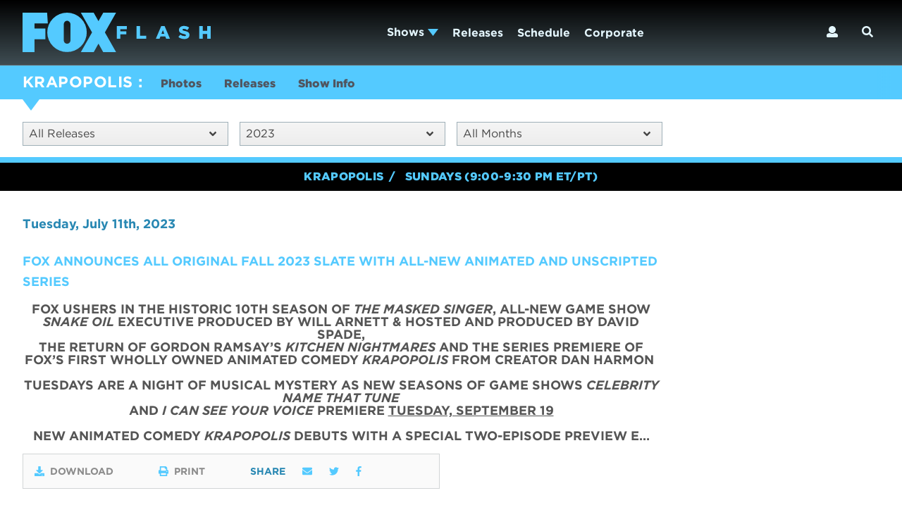

--- FILE ---
content_type: text/html; charset=UTF-8
request_url: https://www.foxflash.com/shows/krapopolis/releases/?year=2023
body_size: 9784
content:
<!DOCTYPE html>
<html lang='en'>
	<head>
		<meta charset='utf-8'>
		<meta name='viewport' content='width=device-width, initial-scale=1'>
		<meta name='description' content=''>
		<meta name='keywords' content=''>
		<meta name='copyright' content='Copyright © 2026 FOXFLASH'>
		<meta name="robots" content="noarchive, noimageindex" />
		<meta name="twitter:dnt" content="on">
		
		<meta name="cf-2fa-verify" content="9e4a0416ccc204a">

		<title>FOXFLASH | Releases</title>
		<!-- external CSS link -->


<style>
:root {
	--brand-color: #54caff;
	--brand-accent-color: #54caff;
	--brand-nav-accent-color: #54caff;
	--brand-dark-accent-color: #707C86;
	--brand-white-color: #fff;
	--brand-background-color: #54caff;
	--brand-dark-color: #4cb6e6;
	--brand-light-color: #77d5ff;
	--brand-very-light-color: #f7fdff;

	--page-padding: 1rem;
	--menu-spacing: 1em;
}

	header.header {
		position: relative;
	}
	ul.nav-center-menu {
		box-sizing: border-box;
	}
	ul.nav-center-menu *,
	ul.nav-center-menu *::before,
	ul.nav-center-menu *::after {
	  box-sizing: inherit;
	}

	ul.nav-center-menu li.nav-center-link {
	    flex: 0 0 auto;
	    flex-grow: 0;
	    flex-shrink: 0;
	    flex-basis: auto;

	    position: unset;
	}

	ul#nav-center-submenu-shows {
		margin-right: auto;
        margin-left: auto;
        padding: 1rem 1rem calc(1rem * 1.5);
        padding: var(--page-padding) var(--page-padding) calc(var(--page-padding) * 1.5);
        position: absolute;
        top: 100%;
        right: 0;
        left: 0;
        color: #7feaed;
        -moz-column-count: 4;
        column-count: 4;
        -moz-column-gap: 1rem;
        -moz-column-gap: var(--page-padding);
        column-gap: 1rem;
        column-gap: var(--page-padding);
        display: none;
        font-size: 1.125em;
        font-weight: 700;
        line-height: 1.5;
        max-width: 64rem;
        width: 100%;
        z-index: 10;

        background-color: #10252f;
    	border-top: 6px solid var(--brand-color);
    }

    li.nav-center-link.on ul#nav-center-submenu-shows {
    	display: block;
    }

    li.nav-center-link.menu-small ul#nav-center-submenu-shows {
        -moz-column-count: 1;
        column-count: 1;
        max-width: 35rem;
    }

    ul#nav-center-submenu-shows > li {
		margin-bottom: 1.867em;
    }

    ul#nav-center-submenu-shows li.stype {
	    color: var(--brand-dark-color);
	    font-size: .875rem;
	    font-weight: 800;
	    line-height: 1.5;
	}
	ul#nav-center-submenu-shows li ul {
		page-break-inside: initial;
	}

	ul#nav-center-submenu-shows li ul li {
		font-size: 1rem;
		line-height: 1.25;
		margin-bottom: .617em;
	}
	ul#nav-center-submenu-shows li ul li > a {
	    margin-top: 1em;
	    margin-bottom: 1em;
	    color: #fff;

	    font-size: .875rem;
	    font-style: normal;
	    font-weight: 400;
	    line-height: 1.25;
	}

	ul#nav-center-submenu-shows li ul li > a:hover {
    	color: var(--brand-light-color)
	}

	.nav-center-link .icon-dropdown-arrow {
   		background-image: none;
	}



</style>

		<link id="scrollUpTheme" rel="stylesheet" href="/css/scrollup-image.css">
		<link rel='stylesheet' type='text/css' href='https://cloud.typography.com/693048/7949792/css/fonts.css' />
		<link rel='stylesheet' type='text/css' media="print" href="/css/print.css">

		<link rel='stylesheet' href="/images/svg-output/icons.data.svg.css">
		<link rel='stylesheet' type='text/css' href='/css/dist/site.css?rel=202504250000'>
    	<link rel='stylesheet' type='text/css' href='/css/dist/branding.css?rel=202504250000'>
<style>
.show-photo-figure-wrap .noty_theme__sunset.noty_type__error {
    position: absolute;
    top: 0;
    margin: 13% 2%;
}

.brand-toggle .icon-brand-arrow svg {
    height: 24;
    width: 24px;
    transform: rotate(-90deg);
}
.brand-toggle a {
	line-height: 26px;
	z-index: 2;
    position: relative;
}
.brand-toggle span {
	vertical-align: middle;
	z-index: 1;
	margin-left: -6px;
}

li.nav-right-link.brand-toggle {
	display: none;
}

@media only screen and (min-width: 60em) {
	li.nav-right-link.brand-toggle {
	    display: block;
	}
}

.brand_toggle_container:hover .bt_icon {
    visibility: visible;
    opacity: 1;
    padding-left: 6px;
}

.brand_toggle_container:not(:hover) {
    background: transparent !important;
}

.fox-toggle .brand_toggle_container:hover {
	background: #54caff !important;
}
.brand_toggle_container {
	background: rgb(255, 80, 26);
}

.brand_toggle_container {
	text-decoration: none;
    width: 150px;
    display: -webkit-box;
    display: -ms-flexbox;
    display: flex;
    -webkit-box-pack: center;
    -ms-flex-pack: center;
    justify-content: center;
    -webkit-box-align: center;
    -ms-flex-align: center;
    align-items: center;
    height: 100%;
}
.brand_toggle_container:hover .brand_toggle_text_container {
    width: 65%;
    opacity: 1;
}

.brand_toggle_image {
    max-height: 17px;
    -webkit-transition: all .3s;
    transition: all .3s;
}
.brand_toggle_container:hover .brand_toggle_image {
    margin: 0 10px 0 20px;
    margin: 0;
    opacity: 0;
    width: 0;
}


.brand_toggle_text_container {
    width: 0;
    opacity: 0;
    overflow: hidden;
    display: -webkit-box;
    display: -ms-flexbox;
    display: flex;
    -webkit-box-pack: center;
    -ms-flex-pack: center;
    justify-content: center;
    -webkit-box-align: center;
    -ms-flex-align: center;
    align-items: center;
    -webkit-transition: all .3s;
    transition: all .3s;
}

.header-logo.icon-logo-2019 {
    background-image: url('https://s3.amazonaws.com/assets-public.foxflash.com/documents/e43703bd5e/foxflash-logo-2a.svg');
}




</style>

<script>
/*! grunt-grunticon Stylesheet Loader - v2.1.6 | https://github.com/filamentgroup/grunticon | (c) 2015 Scott Jehl, Filament Group, Inc. | MIT license. */
!function(){function e(e,t){function n(){!o&&t&&(o=!0,t.call(e))}var o;e.addEventListener&&e.addEventListener("load",n),e.attachEvent&&e.attachEvent("onload",n),"isApplicationInstalled"in navigator&&"onloadcssdefined"in e&&e.onloadcssdefined(n)}!function(e){"use strict";var t=function(t,n,o){function r(e){if(c.body)return e();setTimeout(function(){r(e)})}function a(){d.addEventListener&&d.removeEventListener("load",a),d.media=o||"all"}var i,c=e.document,d=c.createElement("link");if(n)i=n;else{var l=(c.body||c.getElementsByTagName("head")[0]).childNodes;i=l[l.length-1]}var s=c.styleSheets;d.rel="stylesheet",d.href=t,d.media="only x",r(function(){i.parentNode.insertBefore(d,n?i:i.nextSibling)});var u=function(e){for(var t=d.href,n=s.length;n--;)if(s[n].href===t)return e();setTimeout(function(){u(e)})};return d.addEventListener&&d.addEventListener("load",a),d.onloadcssdefined=u,u(a),d};"undefined"!=typeof exports?exports.loadCSS=t:e.loadCSS=t}("undefined"!=typeof global?global:this),function(t){var n=function(o,r){"use strict";if(o&&3===o.length){var a=t.navigator,i=t.document,c=t.Image,d=!(!i.createElementNS||!i.createElementNS("http://www.w3.org/2000/svg","svg").createSVGRect||!i.implementation.hasFeature("http://www.w3.org/TR/SVG11/feature#Image","1.1")||t.opera&&-1===a.userAgent.indexOf("Chrome")||-1!==a.userAgent.indexOf("Series40")),l=new c;l.onerror=function(){n.method="png",n.href=o[2],loadCSS(o[2])},l.onload=function(){var t=1===l.width&&1===l.height,a=o[t&&d?0:t?1:2];n.method=t&&d?"svg":t?"datapng":"png",n.href=a,e(loadCSS(a),r)},l.src="[data-uri]",i.documentElement.className+=" grunticon"}};n.loadCSS=loadCSS,n.onloadCSS=e,t.grunticon=n}(this),function(e,t){"use strict";var n,o=t.document,r=function(e){if(o.attachEvent?"complete"===o.readyState:"loading"!==o.readyState)e();else{var t=!1;o.addEventListener("readystatechange",function(){t||(t=!0,e())},!1)}},a=function(e){return t.document.querySelector('link[href$="'+e+'"]')},i=function(e,t){if(n&&!t)return n;n={};var o,r,a,i,c,d;if(!(o=e.sheet))return n;r=o.cssRules?o.cssRules:o.rules;for(var l=0;l<r.length;l++)a=r[l].cssText,i="grunticon:"+r[l].selectorText,(c=a.split(");")[0].match(/US\-ASCII\,([^"']+)/))&&c[1]&&(d=decodeURIComponent(c[1]),n[i]=d);return n},c=function(e,t){var n,r,a,i,c;t?n=e:(t=e,n=o),i="data-grunticon-embed";for(var d in t){c=d.slice("grunticon:".length);try{r=n.querySelectorAll(c)}catch(e){continue}a=[];for(var l=0;l<r.length;l++)null!==r[l].getAttribute(i)&&a.push(r[l]);if(a.length)for(l=0;l<a.length;l++)a[l].innerHTML=t[d],a[l].style.backgroundImage="none",a[l].removeAttribute(i)}return a},d=function(t,n){"svg"===e.method&&r(function(){var o=i(a(e.href));"function"==typeof n?(c(t,o),n()):c(o),"function"==typeof t&&t()})};e.embedIcons=c,e.getCSS=a,e.getIcons=i,e.ready=r,e.svgLoadedCallback=d,e.embedSVG=d}(grunticon,this)}();
grunticon(["/images/svg-output/icons.data.svg.css", "/images/svg-output/icons.data.png.css", "/images/svg-output/icons.fallback.css"], grunticon.svgLoadedCallback);
</script>

		<noscript><link href="/images/svg-output/icons.fallback.css" rel="stylesheet"></noscript>

<!-- Google Tag Manager -->
<script>(function(w,d,s,l,i){w[l]=w[l]||[];w[l].push({'gtm.start':
new Date().getTime(),event:'gtm.js'});var f=d.getElementsByTagName(s)[0],
j=d.createElement(s),dl=l!='dataLayer'?'&l='+l:'';j.async=true;j.src=
'https://www.googletagmanager.com/gtm.js?id='+i+dl;f.parentNode.insertBefore(j,f);
})(window,document,'script','dataLayer','GTM-WQZLW6F');</script>
<!-- End Google Tag Manager -->

	</head>

	<body class="no-session  brand-fox">

		<!-- start header -->
		<header class='header' role='banner'>
		  <div class='header-inset'>

				<!-- start logo -->
				<div class='header-logo-wrap'>
			    <a href='/' class='header-logo icon-logo-2019'></a>
				</div> <!-- end logo -->

				<!-- start centered nav -->
				<nav class='nav-center' role='navigation'>
					<ul class='nav-center-menu'>

													<!-- start show menu -->
						<li class='nav-center-link menu-standard'>
							<!-- start show button -->
							<button data-dropdown='toggle' aria-haspopup='true' aria-expanded='false' aria-controls='nav-center-submenu-shows'>
								Shows
								<span class='icon-dropdown-arrow' aria-hidden='true' data-xgrunticon-embed>
									<svg xmlns="http://www.w3.org/2000/svg" width="15" height="10" viewBox="0 0 15 10"><path d="M15 0L7.5 10 0 0z"></path></svg>
								</span>
							</button> <!-- end show button -->

							<!-- start show dropdown -->
							<ul id='nav-center-submenu-shows' data-dropdown='menu' aria-hidden='true' aria-label='Shows Menu'>
			            			<li>
		            				<ul>
		            					<li class="stype">Series</li>

						            			<li><a href='/shows/99-to-beat/'>99 TO BEAT</a></li>
						            			<li><a href='/shows/accused/'>ACCUSED</a></li>
						            			<li><a href='/shows/americas-most-wanted-3/'>AMERICA&#039;S MOST WANTED</a></li>
						            			<li><a href='/shows/americas-most-wanted-missing-persons/'>AMERICA&#039;S MOST WANTED: MISSING PERSONS</a></li>
						            			<li><a href='/shows/american-dad/'>AMERICAN DAD!</a></li>
						            			<li><a href='/shows/animal-control/'>ANIMAL CONTROL</a></li>
						            			<li><a href='/shows/beat-shazam/'>BEAT SHAZAM</a></li>
						            			<li><a href='/shows/best-medicine/'>BEST MEDICINE</a></li>
						            			<li><a href='/shows/bobs-burgers/'>BOB’S BURGERS</a></li>
						            			<li><a href='/shows/celebrity-weakest-link/'>CELEBRITY WEAKEST LINK</a></li>
						            			<li><a href='/shows/crime-scene-kitchen/'>CRIME SCENE KITCHEN</a></li>
						            			<li><a href='/shows/doc/'>DOC</a></li>
						            			<li><a href='/shows/dont-forget-the-lyrics/'>DON’T FORGET THE LYRICS!</a></li>
						            			<li><a href='/shows/extracted/'>EXTRACTED</a></li>
						            			<li><a href='/shows/family-guy/'>FAMILY GUY</a></li>
						            			<li><a href='/shows/farmer-wants-a-wife/'>FARMER WANTS A WIFE</a></li>
						            			<li><a href='/shows/fear-factor-house-of-fear/'>FEAR FACTOR: HOUSE OF FEAR</a></li>
						            			<li><a href='/shows/going-dutch/'>GOING DUTCH</a></li>
						            			<li><a href='/shows/gordon-ramsays-secret-service/'>GORDON RAMSAY&#039;S SECRET SERVICE</a></li>
						            			<li><a href='/shows/grimsburg/'>GRIMSBURG</a></li>
						            			<li><a href='/shows/hells-kitchen/'>HELL’S KITCHEN</a></li>
						            			<li><a href='/shows/i-can-see-your-voice/'>I CAN SEE YOUR VOICE</a></li>
						            			<li><a href='/shows/kitchen-nightmares-2/'>KITCHEN NIGHTMARES</a></li>
						            			<li><a href='/shows/krapopolis/'>KRAPOPOLIS</a></li>
						            			<li><a href='/shows/lego-masters/'>LEGO MASTERS</a></li>
						            			<li><a href='/shows/lego-masters-jr/'>LEGO MASTERS JR</a></li>
						            			<li><a href='/shows/masterchef/'>MASTERCHEF</a></li>
						            			<li><a href='/shows/masterchef-junior/'>MASTERCHEF JUNIOR</a></li>
						            			<li><a href='/shows/memory-of-a-killer/'>MEMORY OF A KILLER</a></li>
						            			<li><a href='/shows/murder-in-a-small-town/'>MURDER IN A SMALL TOWN</a></li>
						            			<li><a href='/shows/name-that-tune/'>NAME THAT TUNE</a></li>
						            			<li><a href='/shows/next-level-baker/'>NEXT LEVEL BAKER</a></li>
						            			<li><a href='/shows/next-level-chef/'>NEXT LEVEL CHEF</a></li>
						            			<li><a href='/shows/special-forces-worlds-toughest-test/'>SPECIAL FORCES: WORLD&#039;S TOUGHEST TEST</a></li>
						            			<li><a href='/shows/1-club/'>THE 1% CLUB</a></li>
						            			<li><a href='/shows/the-faithful/'>THE FAITHFUL</a></li>
						            			<li><a href='/shows/the-fixer/'>THE FIXER</a></li>
						            			<li><a href='/shows/the-floor/'>THE FLOOR</a></li>
						            			<li><a href='/shows/the-great-north/'>THE GREAT NORTH</a></li>
						            			<li><a href='/shows/the-masked-singer/'>THE MASKED SINGER</a></li>
						            			<li><a href='/shows/the-quiz-with-balls/'>THE QUIZ WITH BALLS</a></li>
						            			<li><a href='/shows/the-simpsons/'>THE SIMPSONS</a></li>
						            			<li><a href='/shows/the-snake/'>THE SNAKE</a></li>
						            			<li><a href='/shows/universal-basic-guys/'>UNIVERSAL BASIC GUYS</a></li>
											</ul>
								</li>
								</ul> <!-- end show dropdown -->
						</li> <!-- end show menu -->
								<li class='nav-center-link'><a href='/releases/'>Releases</a></li>
								<li class='nav-center-link'><a href='/schedule/'>Schedule</a></li>
								<li class='nav-center-link'><a href='/corporate/'>Corporate</a></li>
	
					</ul>
				</nav> <!-- end centered nav -->

				<!-- start right nav -->
				<nav class='nav-right' role='navigation'>
					<ul class='nav-right-menu'>

						<!-- start login -->
						<li class='nav-right-link login'>
							<button class='nav-right-link-login' data-dropdown='toggle' aria-haspopup='true' aria-expanded='false' aria-controls='nav-right-submenu-login'>
								<span class='fas fa-user'></span>
							</button>
							<ul class='nav-right-submenu login'id='nav-right-submenu-login' data-dropdown='menu' aria-hidden='true' aria-label='Login Menu'>
								<li class='nav-right-sublink profile'><a href='/profile'>Profile</a></li>
								<li class='nav-right-sublink logout'><a href='/logout'>Logout</a></li>
								<li class='nav-right-sublink login'><a href='/login'>Login</a></li>
								<li class='nav-right-sublink register'><a href='/register'>Register</a></li>
							</ul>
						</li> <!-- end login -->

						<!-- start lightbox -->
						<li class='nav-right-link lightbox'>
							<!-- start mobile lightbox button -->
							<a href="/lightbox/" class='nav-right-icon lightbox-mobile'>
								<span class='icon-lightbox' data-grunticon-embed></span>
							</a> <!-- end mobile lightbox button -->

							<button class='nav-right-icon lightbox' data-dropdown='toggle' aria-haspopup='true' aria-expanded='false' aria-controls='nav-right-submenu-lightbox'>
								<span class='icon-lightbox' data-grunticon-embed></span>
								<span class='icon-dropdown-arrow' aria-hidden='true' data-grunticon-embed></span>
							</button> <!-- end lightbox button -->

							<!-- start lightbox dropdown -->
							<div class='nav-right-submenu lightbox' id='nav-right-submenu-lightbox' data-dropdown='menu' aria-hidden='true' aria-label='Lightbox Menu'>

							</div> <!-- end lightbox dropdown -->
						</li> <!-- end lightbox -->

						<!-- start search -->
						<li class='nav-right-link search'>
							<button class='nav-right-link-search' data-dropdown='toggle' aria-haspopup='true' aria-expanded='false' aria-controls='nav-right-submenu-search'>
								<span class='fas fa-search'></span>
							</button>
							<div class='nav-right-submenu search' id='nav-right-submenu-search' data-dropdown='menu' aria-hidden='true' aria-label='Search'>
								<form class='nav-right-search-form' name='search'>
									<input placeholder='' type='search' class="query">
									<button class='nav-right-search-button' type='submit'>
										<span class='fas fa-search'></span>
									</button>
								</form>
							</div>
						</li> <!-- end search -->

					</ul>

					<!-- start mobile nav -->
					<div class='nav-mobile' role='navigation'>
						<!-- start hamburger -->
						<button class='nav-mobile-button' data-dropdown='toggle' aria-haspopup='true' aria-expanded='false' aria-controls='nav-mobile-menu'>
							<span class='fas fa-bars'></span>
					  </button> <!-- end hamburger -->
					</div> <!-- end mobile nav -->

				</nav> <!-- end right nav -->
			</div>


			<!-- start mobile dropdown -->
			<nav class='nav-mobile-dropdown' id='nav-mobile-menu' data-dropdown='menu' aria-hidden='true' aria-label='Mobile Navigation' role='navigation'>

				<!-- start mobile search -->
				<div class='nav-mobile-search'>
					<form class='nav-mobile-search-form' name='search'>
						<input placeholder='Search FOXFLASH' type='search' class="query">
						<button class='nav-mobile-search-button' type='submit'>
							<span class='fas fa-search'></span>
						</button>
					</form>
				</div> <!-- end mobile search -->

				<!-- start mobile menu -->
				<ul class='nav-mobile-menu'>

							
					<li class='nav-mobile-link more'>
						<a href='#'>Shows<span class='fas fa-angle-up'></span></a>
						<ul class='nav-mobile-submenu'>
							<li class='nav-mobile-sublink'><p>Series</p>
								<ul class='nav-mobile-subsubmenu'>
										<li class='nav-mobile-subsublink'><a href='/shows/99-to-beat/'>99 TO BEAT</a></li>
										<li class='nav-mobile-subsublink'><a href='/shows/accused/'>ACCUSED</a></li>
										<li class='nav-mobile-subsublink'><a href='/shows/americas-most-wanted-3/'>AMERICA&#039;S MOST WANTED</a></li>
										<li class='nav-mobile-subsublink'><a href='/shows/americas-most-wanted-missing-persons/'>AMERICA&#039;S MOST WANTED: MISSING PERSONS</a></li>
										<li class='nav-mobile-subsublink'><a href='/shows/american-dad/'>AMERICAN DAD!</a></li>
										<li class='nav-mobile-subsublink'><a href='/shows/animal-control/'>ANIMAL CONTROL</a></li>
										<li class='nav-mobile-subsublink'><a href='/shows/beat-shazam/'>BEAT SHAZAM</a></li>
										<li class='nav-mobile-subsublink'><a href='/shows/best-medicine/'>BEST MEDICINE</a></li>
										<li class='nav-mobile-subsublink'><a href='/shows/bobs-burgers/'>BOB’S BURGERS</a></li>
										<li class='nav-mobile-subsublink'><a href='/shows/celebrity-weakest-link/'>CELEBRITY WEAKEST LINK</a></li>
										<li class='nav-mobile-subsublink'><a href='/shows/crime-scene-kitchen/'>CRIME SCENE KITCHEN</a></li>
										<li class='nav-mobile-subsublink'><a href='/shows/doc/'>DOC</a></li>
										<li class='nav-mobile-subsublink'><a href='/shows/dont-forget-the-lyrics/'>DON’T FORGET THE LYRICS!</a></li>
										<li class='nav-mobile-subsublink'><a href='/shows/extracted/'>EXTRACTED</a></li>
										<li class='nav-mobile-subsublink'><a href='/shows/family-guy/'>FAMILY GUY</a></li>
										<li class='nav-mobile-subsublink'><a href='/shows/farmer-wants-a-wife/'>FARMER WANTS A WIFE</a></li>
										<li class='nav-mobile-subsublink'><a href='/shows/fear-factor-house-of-fear/'>FEAR FACTOR: HOUSE OF FEAR</a></li>
										<li class='nav-mobile-subsublink'><a href='/shows/going-dutch/'>GOING DUTCH</a></li>
										<li class='nav-mobile-subsublink'><a href='/shows/gordon-ramsays-secret-service/'>GORDON RAMSAY&#039;S SECRET SERVICE</a></li>
										<li class='nav-mobile-subsublink'><a href='/shows/grimsburg/'>GRIMSBURG</a></li>
										<li class='nav-mobile-subsublink'><a href='/shows/hells-kitchen/'>HELL’S KITCHEN</a></li>
										<li class='nav-mobile-subsublink'><a href='/shows/i-can-see-your-voice/'>I CAN SEE YOUR VOICE</a></li>
										<li class='nav-mobile-subsublink'><a href='/shows/kitchen-nightmares-2/'>KITCHEN NIGHTMARES</a></li>
										<li class='nav-mobile-subsublink'><a href='/shows/krapopolis/'>KRAPOPOLIS</a></li>
										<li class='nav-mobile-subsublink'><a href='/shows/lego-masters/'>LEGO MASTERS</a></li>
										<li class='nav-mobile-subsublink'><a href='/shows/lego-masters-jr/'>LEGO MASTERS JR</a></li>
										<li class='nav-mobile-subsublink'><a href='/shows/masterchef/'>MASTERCHEF</a></li>
										<li class='nav-mobile-subsublink'><a href='/shows/masterchef-junior/'>MASTERCHEF JUNIOR</a></li>
										<li class='nav-mobile-subsublink'><a href='/shows/memory-of-a-killer/'>MEMORY OF A KILLER</a></li>
										<li class='nav-mobile-subsublink'><a href='/shows/murder-in-a-small-town/'>MURDER IN A SMALL TOWN</a></li>
										<li class='nav-mobile-subsublink'><a href='/shows/name-that-tune/'>NAME THAT TUNE</a></li>
										<li class='nav-mobile-subsublink'><a href='/shows/next-level-baker/'>NEXT LEVEL BAKER</a></li>
										<li class='nav-mobile-subsublink'><a href='/shows/next-level-chef/'>NEXT LEVEL CHEF</a></li>
										<li class='nav-mobile-subsublink'><a href='/shows/special-forces-worlds-toughest-test/'>SPECIAL FORCES: WORLD&#039;S TOUGHEST TEST</a></li>
										<li class='nav-mobile-subsublink'><a href='/shows/1-club/'>THE 1% CLUB</a></li>
										<li class='nav-mobile-subsublink'><a href='/shows/the-faithful/'>THE FAITHFUL</a></li>
										<li class='nav-mobile-subsublink'><a href='/shows/the-fixer/'>THE FIXER</a></li>
										<li class='nav-mobile-subsublink'><a href='/shows/the-floor/'>THE FLOOR</a></li>
										<li class='nav-mobile-subsublink'><a href='/shows/the-great-north/'>THE GREAT NORTH</a></li>
										<li class='nav-mobile-subsublink'><a href='/shows/the-masked-singer/'>THE MASKED SINGER</a></li>
										<li class='nav-mobile-subsublink'><a href='/shows/the-quiz-with-balls/'>THE QUIZ WITH BALLS</a></li>
										<li class='nav-mobile-subsublink'><a href='/shows/the-simpsons/'>THE SIMPSONS</a></li>
										<li class='nav-mobile-subsublink'><a href='/shows/the-snake/'>THE SNAKE</a></li>
										<li class='nav-mobile-subsublink'><a href='/shows/universal-basic-guys/'>UNIVERSAL BASIC GUYS</a></li>
									</ul>
							</li>
						</ul>
					</li>
								<li class='nav-mobile-link'><a href='/releases/'>Releases</a></li>
								<li class='nav-mobile-link'><a href='/schedule/'>Schedule</a></li>
								<li class='nav-mobile-link'><a href='/corporate/'>Corporate</a></li>
	

				</ul> <!-- end mobile menu -->
			</nav> <!-- end mobile dropdown -->


		</header> <!-- end header -->

		<!-- start main body -->

		<!-- start main body -->
		<main>

		    

			<!-- start page-header-show -->
			<header class='page-header-show'>

				<section class='page-header-show-title'>
					<div class='page-header-show-title-inset'>
						<h1><a href='/shows/krapopolis/'>KRAPOPOLIS</a></h1>

						<nav class='page-header-nav'>

								<a href='/shows/krapopolis/photos/' class='page-header-nav-link'>Photos</a>
	
								<a href='/shows/krapopolis/releases/' class='page-header-nav-link'>Releases</a>
	
								<a href='/shows/krapopolis/info/' class='page-header-nav-link'>Show Info</a>
						</nav>
					</div>
				</section>






								<section class='page-header-filters'>

					<div class='page-header-filters-inset'>


						<div class='page-header-dropdown-releases'>
							<button class='page-header-dropdown-button' data-dropdown='toggle' aria-haspopup='true' aria-expanded='false' aria-controls='page-header-dropdown-photos'>
								All Releases
								<span class='fas fa-angle-down'></span>
							</button>
							<ul class='page-header-dropdown-menu' id='page-header-dropdown-photos' data-dropdown='menu' aria-hidden='true' aria-label='Filter by document type'>
												<li class='page-header-dropdown-link on'><a href='/shows/krapopolis/releases/'>All Releases &amp; Loglines</a></li>
												<li class='page-header-dropdown-link '><a href='/shows/krapopolis/releases/?type=loglines'>Loglines</a></li>
												<li class='page-header-dropdown-link '><a href='/shows/krapopolis/releases/?type=releases'>Releases</a></li>
											</ul>
							<ul class='page-header-dropdown-menu-mobile'>
												<li class='page-header-dropdown-link on'><a href='/shows/krapopolis/releases/'>All Releases &amp; Loglines</a></li>
												<li class='page-header-dropdown-link '><a href='/shows/krapopolis/releases/?type=loglines'>Loglines</a></li>
												<li class='page-header-dropdown-link '><a href='/shows/krapopolis/releases/?type=releases'>Releases</a></li>
											</ul>
						</div>
						<div class='page-header-dropdown-year'>
							<button class='page-header-dropdown-button' data-dropdown='toggle' aria-haspopup='true' aria-expanded='false' aria-controls='page-header-dropdown-year'>
								2023
								<span class='fas fa-angle-down'></span>
							</button>
							<ul class='page-header-dropdown-menu' id='page-header-dropdown-year' data-dropdown='menu' aria-hidden='true' aria-label='Filter by season'>
													<li class='page-header-dropdown-link'><a href='/shows/krapopolis/releases/?year=2026'>2026</a></li>
													<li class='page-header-dropdown-link'><a href='/shows/krapopolis/releases/?year=2025'>2025</a></li>
													<li class='page-header-dropdown-link'><a href='/shows/krapopolis/releases/?year=2024'>2024</a></li>
													<li class='page-header-dropdown-link'><a href='/shows/krapopolis/releases/?year=2023'>2023</a></li>
													<li class='page-header-dropdown-link'><a href='/shows/krapopolis/releases/?year=2022'>2022</a></li>
													<li class='page-header-dropdown-link'><a href='/shows/krapopolis/releases/?year=2021'>2021</a></li>
													<li class='page-header-dropdown-link'><a href='/shows/krapopolis/releases/?year=2020'>2020</a></li>
													<li class='page-header-dropdown-link'><a href='/shows/krapopolis/releases/?year=2019'>2019</a></li>
													<li class='page-header-dropdown-link'><a href='/shows/krapopolis/releases/?year=2018'>2018</a></li>
													<li class='page-header-dropdown-link'><a href='/shows/krapopolis/releases/?year=2017'>2017</a></li>
													<li class='page-header-dropdown-link'><a href='/shows/krapopolis/releases/?year=2016'>2016</a></li>
													<li class='page-header-dropdown-link'><a href='/shows/krapopolis/releases/?year=2015'>2015</a></li>
													<li class='page-header-dropdown-link'><a href='/shows/krapopolis/releases/?year=2014'>2014</a></li>
													<li class='page-header-dropdown-link'><a href='/shows/krapopolis/releases/?year=2013'>2013</a></li>
													<li class='page-header-dropdown-link'><a href='/shows/krapopolis/releases/?year=2012'>2012</a></li>
												</ul>
						</div>

						<div class='page-header-dropdown-month'>
							<button class='page-header-dropdown-button' data-dropdown='toggle' aria-haspopup='true' aria-expanded='false' aria-controls='page-header-dropdown-month'>
								All Months
								<span class='fas fa-angle-down'></span>
							</button>
							<ul class='page-header-dropdown-menu' id='page-header-dropdown-month' data-dropdown='menu' aria-hidden='true' aria-label='Filter by month'>
													<li class='page-header-dropdown-link'><a href='/shows/krapopolis/releases/?year=2023&month=0'>All Months</a></li>
													<li class='page-header-dropdown-link'><a href='/shows/krapopolis/releases/?year=2023&month=1'>January</a></li>
													<li class='page-header-dropdown-link'><a href='/shows/krapopolis/releases/?year=2023&month=2'>February</a></li>
													<li class='page-header-dropdown-link'><a href='/shows/krapopolis/releases/?year=2023&month=3'>March</a></li>
													<li class='page-header-dropdown-link'><a href='/shows/krapopolis/releases/?year=2023&month=4'>April</a></li>
													<li class='page-header-dropdown-link'><a href='/shows/krapopolis/releases/?year=2023&month=5'>May</a></li>
													<li class='page-header-dropdown-link'><a href='/shows/krapopolis/releases/?year=2023&month=6'>June</a></li>
													<li class='page-header-dropdown-link'><a href='/shows/krapopolis/releases/?year=2023&month=7'>July</a></li>
													<li class='page-header-dropdown-link'><a href='/shows/krapopolis/releases/?year=2023&month=8'>August</a></li>
													<li class='page-header-dropdown-link'><a href='/shows/krapopolis/releases/?year=2023&month=9'>September</a></li>
													<li class='page-header-dropdown-link'><a href='/shows/krapopolis/releases/?year=2023&month=10'>October</a></li>
													<li class='page-header-dropdown-link'><a href='/shows/krapopolis/releases/?year=2023&month=11'>November</a></li>
													<li class='page-header-dropdown-link'><a href='/shows/krapopolis/releases/?year=2023&month=12'>December</a></li>
												</ul>
						</div>

					</div> <!-- end page-header-filters-inset -->
				</section> <!-- end page-header-filters -->



				<section class='page-header-show-sked'>
					<h1 class="h4 has-time">KRAPOPOLIS</h1>
						<time class='h4'>SUNDAYS (9:00-9:30 PM ET/PT) </time>
	
	
				</section>

			</header> <!-- end page-header-show -->
	

			<main class='page'>
				<div class='article-wrap'>
					
			<article class='article'>

					<header class='article-titles'>
					<time>Tuesday, July 11th, 2023</time>

			
					<h1 class='h2'><a href="/shows/krapopolis/releases/view/fox-announces-all-original-fall-2023-slate-with-all-new-animated-and-unscripted-series">FOX ANNOUNCES ALL ORIGINAL FALL 2023 SLATE

WITH ALL-NEW ANIMATED AND UNSCRIPTED SERIES</a></h1>
				</header>

				<main class='article-body'>
					<p class="western" style="margin-bottom: 0in; line-height: 100%;" align="center"><strong>FOX USHERS IN THE HISTORIC 10TH SEASON OF </strong><em><strong>THE MASKED SINGER</strong></em><strong>, ALL-NEW GAME SHOW</strong></p>
<p class="western" style="margin-bottom: 0in; line-height: 100%;" align="center"><em><strong>SNAKE OIL</strong></em><strong> EXECUTIVE PRODUCED BY WILL ARNETT &amp; HOSTED AND PRODUCED BY DAVID SPADE, </strong></p>
<p class="western" style="margin-bottom: 0in; line-height: 100%;" align="center"><strong>THE RETURN OF GORDON RAMSAY&rsquo;S </strong><em><strong>KITCHEN NIGHTMARES</strong></em><strong> AND THE SERIES PREMIERE OF FOX&rsquo;S FIRST WHOLLY OWNED ANIMATED COMEDY </strong><em><strong>KRAPOPOLIS</strong></em><strong> FROM CREATOR DAN HARMON</strong><strong>&nbsp;</strong></p>
<p class="western" style="margin-bottom: 0in; line-height: 100%;">&nbsp;</p>
<p class="western" style="margin-bottom: 0in; line-height: 100%;" align="center"><strong>TUESDAYS ARE A NIGHT OF MUSICAL MYSTERY AS NEW SEASONS OF GAME SHOWS </strong><em><strong>CELEBRITY NAME THAT TUNE</strong></em></p>
<p class="western" style="margin-bottom: 0in; line-height: 100%;" align="center"><strong>AND </strong><em><strong>I CAN SEE YOUR VOICE</strong></em><strong> PREMIERE </strong><u><strong>TUESDAY, SEPTEMBER 19</strong></u></p>
<p class="western" style="margin-bottom: 0in; line-height: 100%;" align="center">&nbsp;</p>
<p class="western" style="margin-bottom: 0in; line-height: 100%;" align="center"><strong>NEW ANIMATED COMEDY </strong><em><strong>KRAPOPOLIS </strong></em><strong>DEBUTS </strong><strong>WITH </strong><strong>A SPECIAL </strong><strong>TWO</strong><strong>-</strong><strong>EPISODE </strong><strong>PREVIEW </strong><strong>E&hellip;</strong></p>
				</main>
					<aside class='article-bottom'>

							<section class='article-tools'>

											<a class='article-tools-link h2' href="/shows/krapopolis/releases/download/fox-announces-all-original-fall-2023-slate-with-all-new-animated-and-unscripted-series"><span class='fas fa-download'></span>Download</a>
											<a class='article-tools-link h2' href="/shows/krapopolis/releases/print/fox-announces-all-original-fall-2023-slate-with-all-new-animated-and-unscripted-series" target="_blank"><span class='fas fa-print'></span>Print</a>
						<div class='article-social'>
							<p>Share</p>
							<ul class='article-social-menu'>
								<li class='article-social-link'><button><span class='fas fa-envelope'></span></button></li>
								<li class='article-social-link'><button><span class='fab fa-twitter'></span></button></li>
								<li class='article-social-link'><button><span class='fab fa-facebook-f'></span></button></li>
							</ul>
						</div>
				</aside>
			</article>

			<article class='article'>

					<header class='article-titles'>
					<time>Monday, July 10th, 2023</time>

			
					<h1 class='h2'><a href="/shows/krapopolis/releases/view/holykrap-the-gods-decree-all-mortals-monsters-must">HOLY KRAP!

The Gods Decree All Mortals &amp; Monsters Must…</a></h1>
				</header>

				<main class='article-body'>
					<p style="font-weight: 400;"><strong>WATCH FOX&rsquo;S NEW ANIMATED COMEDY&nbsp;<em>KRAPOPOLIS</em>, DEBUTING SUNDAY, SEPTEMBER 24,</strong></p>
<p style="font-weight: 400;"><strong>WITH OLYMPUS-SIZED, TWO-EPISODE PREVIEW EVENT</strong></p>
<p style="font-weight: 400;"><strong>IMMEDIATELY FOLLOWING FOX NFL DOUBLEHEADER</strong></p>
<p style="font-weight: 400;"><strong>&nbsp;</strong></p>
<p style="font-weight: 400;"><strong>Emmy-Winner Dan Harmon&rsquo;s All-New Series Joins Iconic &ldquo;FOX Animation Domination&rdquo; Line-Up</strong></p>
<p style="font-weight: 400;"><strong>with Voice Talents of Hannah Waddingham, Richard Ayoade, Matt Berry, Pam Murphy and Duncan Trussell</strong></p>
<p style="font-weight: 400;"><strong>&nbsp;</strong></p>
<p style="font-weight: 400;"><strong>Highly Anticipated Greek Comedy Marks FOX Entertainment&rsquo;s</strong></p>
<p style="font-weight: 400;"><strong>First Wholly Owned Animated Series</strong></p> <p style="font-weight: 400;"><strong><em>Krapopolis</em></strong>, the all-new animated comedy from Emmy Award-winner, creator and executive produce&hellip;</p>
				</main>
					<aside class='article-bottom'>

							<section class='article-tools'>

											<a class='article-tools-link h2' href="/shows/krapopolis/releases/print/holykrap-the-gods-decree-all-mortals-monsters-must" target="_blank"><span class='fas fa-print'></span>Print</a>
						<div class='article-social'>
							<p>Share</p>
							<ul class='article-social-menu'>
								<li class='article-social-link'><button><span class='fas fa-envelope'></span></button></li>
								<li class='article-social-link'><button><span class='fab fa-twitter'></span></button></li>
								<li class='article-social-link'><button><span class='fab fa-facebook-f'></span></button></li>
							</ul>
						</div>
				</aside>
			</article>

			<article class='article'>

					<header class='article-titles'>
					<time>Wednesday, March 1st, 2023</time>

			
					<h1 class='h2'><a href="/shows/krapopolis/releases/view/announced-at-london-screenings-fox-entertainment-triples-down-on-krapopolis-with-season-three-renewal-of-all-new-dan-harmon-animated-comedy">ANNOUNCED AT LONDON SCREENINGS

FOX ENTERTAINMENT TRIPLES DOWN ON KRAPOPOLIS

WITH SEASON THREE RENEWAL OF ALL-NEW DAN HARMON ANIMATED COMEDY
</a></h1>
				</header>

				<main class='article-body'>
					<p align="center">Strong Creativity, Storytelling and Talent Prompt Network to Green Light Third Season in</p>
<p align="center">Advance of Krapopolis&rsquo; Highly Anticipated Series Premiere in 2023-24 Season</p> <p>FOX Entertainment and its Emmy-winning animation studio Bento Box Entertainment triple-down on the upcoming animated comedy&nbsp;Krapopolis with a third season renewal it was announced at London Screenings by Michael Thorn, President, Scripted Programming, of FOX Entertainment.</p>
<p>From Emmy Award winner, creator and executive producer Dan Harmon (co-creator of&nbsp;Rick and Morty, creator of C&hellip;</p>
				</main>
					<aside class='article-bottom'>

							<section class='article-tools'>

											<a class='article-tools-link h2' href="/shows/krapopolis/releases/download/announced-at-london-screenings-fox-entertainment-triples-down-on-krapopolis-with-season-three-renewal-of-all-new-dan-harmon-animated-comedy"><span class='fas fa-download'></span>Download</a>
											<a class='article-tools-link h2' href="/shows/krapopolis/releases/print/announced-at-london-screenings-fox-entertainment-triples-down-on-krapopolis-with-season-three-renewal-of-all-new-dan-harmon-animated-comedy" target="_blank"><span class='fas fa-print'></span>Print</a>
						<div class='article-social'>
							<p>Share</p>
							<ul class='article-social-menu'>
								<li class='article-social-link'><button><span class='fas fa-envelope'></span></button></li>
								<li class='article-social-link'><button><span class='fab fa-twitter'></span></button></li>
								<li class='article-social-link'><button><span class='fab fa-facebook-f'></span></button></li>
							</ul>
						</div>
				</aside>
			</article>
				</div>

		<!-- end main body -->

		<!-- start footer -->
		<footer class='footer'>
			<div class='footer-inset'>

					<div class='footer-flash footer-column footer-column-1 '>
					<ul class='footer-link-wrap'>
		
										<h1 class='h4 '>Get in Touch</h1>
				
		
										<li class=''>
							<a class='footer-link' href="/cdn-cgi/l/email-protection#0c7f797c7c637e784c6a63746a606d7f64226f6361" target="_blank">
													<span class='fas fa-envelope'></span>
													Questions About FOXFLASH</a>
						</li>
				
		
										<li class=''>
							<a class='footer-link' href="/cdn-cgi/l/email-protection#e99a9c9999869b9da98f86918f85889a81c78a8684" target="_blank">
													<span class='fas fa-envelope'></span>
													Questions About FOX Screeners</a>
						</li>
				
		
										<h1 class='h4 social'>Visit Us on Social Media</h1>
				
		
										<li class='footer-social-link'>
							<a class='footer-link' href='https://twitter.com/@FOXTV' target="_blank">
													<span class='fab fa-twitter'></span>
													Twitter</a>
						</li>
				
		
										<li class='footer-social-link'>
							<a class='footer-link' href='https://www.instagram.com/foxtv/' target="_blank">
													<span class='fab fa-instagram'></span>
													Instagram</a>
						</li>
				
		
										<li class='footer-social-link'>
							<a class='footer-link' href='https://www.facebook.com/FOXTV/' target="_blank">
													<span class='fab fa-facebook-f'></span>
													Facebook</a>
						</li>
				
							</ul>
				</div>
					<div class='footer-flash footer-column footer-column-2 '>
					<ul class='footer-link-wrap'>
		
										<h1 class='h4 '>Other FOXFLASH Channels</h1>
				
		
										<li class=''>
							<a class='footer-link' href='https://foxcorp.foxflash.com' target="_blank">
													FOX Corporation</a>
						</li>
				
		
										<li class=''>
							<a class='footer-link' href='http://www.foxsports.com/presspass/' target="_blank">
													FOX Sports</a>
						</li>
				
		
										<li class=''>
							<a class='footer-link' href='http://www.foxsports.com/presspass/networks/deportes' target="_blank">
													FOX Deportes</a>
						</li>
				
							</ul>
				</div>
					<div class='footer-flash footer-column footer-column-3 '>
					<ul class='footer-link-wrap'>
		
										<h1 class='h4 '>FOXFLASH</h1>
				
		
										<li class=''>
							<a class='footer-link' href='/shows/' >
													Shows</a>
						</li>
				
		
										<li class=''>
							<a class='footer-link' href='/schedule/' >
													Schedule</a>
						</li>
				
		
										<li class=''>
							<a class='footer-link' href='/corporate/' >
													Corporate</a>
						</li>
				
		
										<li class=''>
							<a class='footer-link' href='https://privacy.fox.com/b2bprivacy-policy' target="_blank">
													Privacy Policy</a>
						</li>
				
		
										<li class=''>
							<a class='footer-link' href='/page/terms-of-use-usage-agreement' >
													Terms of Use and Usage Agreement</a>
						</li>
				
							</ul>
				</div>
	
			</div>
		</footer>


<!-- javascript -->
<script data-cfasync="false" src="/cdn-cgi/scripts/5c5dd728/cloudflare-static/email-decode.min.js"></script><script>

window.lazySizesConfig = window.lazySizesConfig || {};
window.lazySizesConfig.init = false;
window.lazySizesConfig.lazyClass = 'lazy';
window.lazySizesConfig.loadMode = 2;
window.lazySizesConfig.expand = 300;
window.lazySizesConfig.expFactor = 1.5;
</script>

<script src='https://code.jquery.com/jquery-3.3.1.min.js' integrity='sha256-FgpCb/KJQlLNfOu91ta32o/NMZxltwRo8QtmkMRdAu8=' crossorigin='anonymous'></script>

<script defer src='https://use.fontawesome.com/releases/v5.0.7/js/all.js'></script>
<script src='/js/dist/site.js?rel=202504250000'></script>
<script src='/js/dist/photos.js?rel=202504250000'></script>
<script src='/js/dist/lightbox.js?rel=202504250000'></script>
<script src='/js/dist/lazysizes.min.js?rel=202504250000'></script>


<script>
	FOXFLASH.brand = 'fox';
	FOXFLASH.current_week = -1;
	FOXFLASH.foxNoty = false;

	lazySizes.init();



FOXFLASH.releases_page = 1;
FOXFLASH.releases_page_size = 16;
FOXFLASH.releases_count = 3;
FOXFLASH.releases_loaded = FOXFLASH.releases_page_size;
FOXFLASH.releases_action = false;
FOXFLASH.dialog = false;

function setLoadMoreButtonState() {
  console.log('setLoadMoreButtonState', FOXFLASH.releases_loaded, FOXFLASH.releases_count);
	if (FOXFLASH.releases_loaded >= FOXFLASH.releases_count) {
		$('button.releases.load-more-button').hide();
	}
}
setLoadMoreButtonState();

$('button.releases.load-more-button').on('click', function() {
  FOXFLASH.releases_page++;
  var url = window.location.origin
        + window.location.pathname
        + $.query.set("page", FOXFLASH.releases_page).set("items-only", "1").toString();
  $.get(url, function(html) {
    FOXFLASH.releases_loaded += FOXFLASH.releases_page_size;
    setLoadMoreButtonState();
    $("#releases-list-wrap").append(html);
    //grunticon.embedIcons(grunticon.getIcons(grunticon.href));
  });

  return false;
});

$(function () {
	$.scrollUp({
      animation: 'fade',
      scrollImg: {
          active: true,
          type: 'background',
          src: 'img/top.png'
      }
  });
});



    $('form.nav-mobile-search-form, form.nav-right-search-form').on('submit', function() {
        var query_field = $('.query', this).val();
        if (query_field != '') {
        	window.location = '/search?q='+query_field;
        }
        else {
        }
        return false;
    });

</script>


	</body>
</html>


--- FILE ---
content_type: text/css
request_url: https://www.foxflash.com/images/svg-output/icons.data.svg.css
body_size: 2317
content:
.icon-dropdown-arrow { background-image: url('data:image/svg+xml;charset%3DUS-ASCII,%3Csvg%20xmlns%3D%22http%3A%2F%2Fwww.w3.org%2F2000%2Fsvg%22%20width%3D%2215%22%20height%3D%2210%22%20viewBox%3D%220%200%2015%2010%22%3E%3Cpath%20d%3D%22M15%200L7.5%2010%200%200z%22%2F%3E%3C%2Fsvg%3E'); background-repeat: no-repeat; }

.icon-lightbox { background-image: url('data:image/svg+xml;charset%3DUS-ASCII,%3Csvg%20xmlns%3D%22http%3A%2F%2Fwww.w3.org%2F2000%2Fsvg%22%20width%3D%2220%22%20height%3D%2220%22%20viewBox%3D%222%202%2020%2020%22%3E%3Cpath%20d%3D%22M4%206H2v14c0%201.1.9%202%202%202h14v-2H4V6zm16-4H8c-1.1%200-2%20.9-2%202v12c0%201.1.9%202%202%202h12c1.1%200%202-.9%202-2V4c0-1.1-.9-2-2-2zm-1%209h-4v4h-2v-4H9V9h4V5h2v4h4v2z%22%2F%3E%3C%2Fsvg%3E'); background-repeat: no-repeat; }

.icon-logo-2018 { background-image: url('data:image/svg+xml;charset%3DUS-ASCII,%3Csvg%20xmlns%3D%22http%3A%2F%2Fwww.w3.org%2F2000%2Fsvg%22%20width%3D%22650%22%20height%3D%22136%22%3E%3Cg%20fill%3D%22%2354CAFF%22%3E%3Cpath%20d%3D%22M151.18%202c-35.87%200-65.05%2029.68-65.05%2066.17s29.18%2066.17%2065.05%2066.17%2065.05-29.68%2065.05-66.17C216.24%2031.69%20187.06%202%20151.18%202m9.8%2092.67c0%204.98-4.4%209.17-9.61%209.17-5.04%200-9.14-4.18-9.14-9.33l.02-52.88c0-5.34%204.18-9.85%209.13-9.85%205.03%200%209.61%204.7%209.61%209.85v53.04h-.01zm-75-55.14L83.31%200H0v136h40.8l-.1-42.93h36.85V53.63H41v-14.1h44.98zm196.69%2025.76L320.01.19h-44.83l-14.73%2026.83L246%20.19h-46.27l38.09%2065.56-40.27%2070.04%2045.05.069%2017.34-31.799%2017.55%2031.729h46.19L282.67%2065.29zM325.93%2046.48H361V57.1h-22.92v7.44h20.72V74.6h-20.72v15.621h-12.15zM394.12%2046.48h12.15V79.6h21.23v10.621h-33.38zM479.23%2046.17h11.71l18.66%2044.051h-13.03l-3.13-7.871h-16.97l-3.13%207.871h-12.71l18.6-44.051zm10.64%2026.74l-4.89-12.37-4.94%2012.37h9.83zM538.41%2083.721l6.77-8.061c4.38%203.439%209.142%205.25%2014.21%205.25%203.32%200%205.07-1.131%205.07-3v-.12c0-1.87-1.44-2.81-7.45-4.25-9.33-2.12-16.528-4.75-16.528-13.68v-.12c0-8.12%206.448-14%2016.97-14%207.46%200%2013.28%202%2018.04%205.81l-6.08%208.56c-4.01-2.87-8.392-4.31-12.271-4.31-2.938%200-4.38%201.19-4.38%202.81v.13c0%202%201.5%202.87%207.642%204.25%2010.02%202.19%2016.278%205.44%2016.278%2013.619v.131c0%208.939-7.08%2014.25-17.72%2014.25-7.781-.019-15.101-2.45-20.551-7.269M610.11%2046.48h12.15v16.37h15.59V46.48H650v43.741h-12.15V73.6h-15.59v16.621h-12.15z%22%2F%3E%3C%2Fg%3E%3C%2Fsvg%3E'); background-repeat: no-repeat; }

.icon-logo-2019 { background-image: url('data:image/svg+xml;charset%3DUS-ASCII,%3Csvg%20data-name%3D%22fox%20flash%22%20xmlns%3D%22http%3A%2F%2Fwww.w3.org%2F2000%2Fsvg%22%20width%3D%22650%22%20height%3D%22136%22%3E%3Cg%20fill%3D%22%2354caff%22%3E%3Cpath%20class%3D%22cls-1%22%20d%3D%22M323.71%2046.44h35v10.61h-22.88v7.43h20.67v10.06h-20.67v15.62h-12.12V46.44zM391.73%2046.44h12.12v33.1H425v10.62h-33.27V46.44zM476.61%2046.12h11.68l18.61%2044h-13l-3.12-7.87h-16.92l-3.12%207.87h-12.68zm10.62%2026.73l-4.87-12.37-4.93%2012.37h9.8zM535.64%2083.66l6.75-8.06a22.65%2022.65%200%200%200%2014.18%205.25c3.31%200%205.06-1.12%205.06-3v-.12c0-1.87-1.44-2.81-7.43-4.25-9.31-2.12-16.49-4.75-16.49-13.68v-.12c0-8.12%206.43-14%2016.92-14%207.44%200%2013.24%202%2018%205.81l-6.06%208.56a21.47%2021.47%200%200%200-12.24-4.31c-2.93%200-4.37%201.19-4.37%202.81v.13c0%202%201.5%202.87%207.62%204.25%2010%202.19%2016.24%205.43%2016.24%2013.62v.13c0%208.93-7.06%2014.24-17.68%2014.24-7.76-.01-15.07-2.45-20.5-7.26zM607.16%2046.44h12.12V62.8h15.55V46.44h12.12v43.72h-12.12V73.54h-15.56v16.62h-12.11V46.44z%22%2F%3E%3C%2Fg%3E%3Cpath%20fill%3D%22%2354caff%22%20d%3D%22M321.51%200h-44.07l-16.49%2029.06L244.46%200h-44.07l38.46%2068.01-38.46%2067.78h44.29l16.27-28.69%2016.27%2028.69h44.29l-38.46-67.78L321.51%200z%22%2F%3E%3Cpath%20fill%3D%22%2354caff%22%20d%3D%22M152.84%200a67.87%2067.87%200%201%200%2067.87%2067.87A67.87%2067.87%200%200%200%20152.84%200zm11.89%2095.73a11.65%2011.65%200%200%201-11.73%2011.4%2011.37%2011.37%200%200%201-11.22-11.52V40c0-6.36%205-12.05%2011.21-12.05s11.7%205.69%2011.7%2012.05v55.78z%22%2F%3E%3Cpath%20fill%3D%22%2354caff%22%20d%3D%22M41.1%20135.79V91.97h37.37V54.81H41.1V37.04h45.82L84.43%200H0v135.79h41.1z%22%2F%3E%3C%2Fsvg%3E'); background-repeat: no-repeat; }

.icon-slider-arrow { background-image: url('data:image/svg+xml;charset%3DUS-ASCII,%3Csvg%20xmlns%3D%22http%3A%2F%2Fwww.w3.org%2F2000%2Fsvg%22%20width%3D%2215%22%20height%3D%2210%22%3E%3Cpath%20fill%3D%22%2354CAFF%22%20d%3D%22M15%200L7.5%2010%200%200z%22%2F%3E%3C%2Fsvg%3E'); background-repeat: no-repeat; }

.icon-spotlights-1 { background-image: url('data:image/svg+xml;charset%3DUS-ASCII,%3Csvg%20xmlns%3D%22http%3A%2F%2Fwww.w3.org%2F2000%2Fsvg%22%20width%3D%2224%22%20height%3D%2224%22%3E%3Cpath%20d%3D%22M23.441%2017.922a3.636%203.636%200%200%200-.656-.656l-7.278-6.156%204.403-9.697A1.001%201.001%200%200%200%2018.276.307l-6.938%207.275L2.647.238a1%201%200%200%200-1.491%201.3l6.372%2010.047-6.687%207.013a3.459%203.459%200%200%200-.284.325c-.363.478-.556%201.025-.556%201.578s.194%201.1.559%201.578c.309.409.741.766%201.275%201.062.994.553%202.297.859%203.666.859s2.672-.306%203.669-.859c.534-.297.963-.656%201.275-1.062.128-.169.237-.35.322-.534l1.284-2.828%201.306%202.063c.059.103.128.203.2.3.309.409.741.766%201.275%201.062.997.553%202.3.859%203.669.859s2.672-.306%203.669-.859c.534-.297.963-.656%201.275-1.062.366-.478.559-1.025.559-1.578s-.197-1.1-.563-1.578zm-13.457.509a4.594%204.594%200%200%200-.816-.572c-.997-.553-2.3-.859-3.669-.859-.128%200-.256.003-.381.009l3.513-3.684%202.141%203.375-.788%201.731zm1.282-2.819l-1.922-3.031%202.834-2.975%201.313%201.109-2.225%204.897zm2.653-5.843l-1.05-.888%202.775-2.913-1.725%203.8zM6.344%205.981l3.612%203.056-1.006%201.056L6.344%205.98zM5.5%2022C3.397%2022%202%2021.097%202%2020.5c0-.138.075-.291.213-.447l.072-.075C2.794%2019.484%203.957%2019%205.501%2019c2.103%200%203.5.903%203.5%201.5a.42.42%200%200%201-.041.181l-.016.038C8.666%2021.294%207.36%2022%205.5%2022zm9.147-8.997l3.553%203.003c-1.256.041-2.444.341-3.366.853a4.223%204.223%200%200%200-1.072.822l-.722-1.137%201.606-3.541zM18.5%2021c-1.709%200-2.953-.597-3.359-1.141l-.078-.122a.501.501%200%200%201-.066-.237c0-.597%201.397-1.5%203.5-1.5s3.5.903%203.5%201.5S20.603%2021%2018.5%2021z%22%2F%3E%3C%2Fsvg%3E'); background-repeat: no-repeat; }

.icon-spotlights { background-image: url('data:image/svg+xml;charset%3DUS-ASCII,%3Csvg%20xmlns%3D%22http%3A%2F%2Fwww.w3.org%2F2000%2Fsvg%22%20viewBox%3D%220%200%20100%20100%22%3E%3Cpath%20d%3D%22M16.063%2035.768L38%2012.181V88L16%2066.5V36M61%2049h33v5H61zM47.866%2027.296L70.5%203.282l3.638%203.428-22.635%2024.014z%22%2F%3E%3Ccircle%20cx%3D%2236.12%22%20cy%3D%2250.193%22%20r%3D%2211.385%22%2F%3E%3Cpath%20d%3D%22M4%2036h13v31H4zM51.507%2068.28l22.634%2024.013-3.638%203.43-22.634-24.014z%22%2F%3E%3C%2Fsvg%3E'); background-repeat: no-repeat; }



--- FILE ---
content_type: text/css
request_url: https://www.foxflash.com/css/dist/site.css?rel=202504250000
body_size: 26577
content:
/*! normalize.css v8.0.0 | MIT License | github.com/necolas/normalize.css */
/* Document
   ========================================================================== */
/**
 * 1. Correct the line height in all browsers.
 * 2. Prevent adjustments of font size after orientation changes in iOS.
 */
html {
  line-height: 1.15;
  /* 1 */
  -webkit-text-size-adjust: 100%;
  /* 2 */ }

/* Sections
   ========================================================================== */
/**
 * Remove the margin in all browsers.
 */
body {
  margin: 0; }

/**
 * Correct the font size and margin on `h1` elements within `section` and
 * `article` contexts in Chrome, Firefox, and Safari.
 */
h1 {
  font-size: 2em;
  margin: 0.67em 0; }

/* Grouping content
   ========================================================================== */
/**
 * 1. Add the correct box sizing in Firefox.
 * 2. Show the overflow in Edge and IE.
 */
hr {
  box-sizing: content-box;
  /* 1 */
  height: 0;
  /* 1 */
  overflow: visible;
  /* 2 */ }

/**
 * 1. Correct the inheritance and scaling of font size in all browsers.
 * 2. Correct the odd `em` font sizing in all browsers.
 */
pre {
  font-family: monospace, monospace;
  /* 1 */
  font-size: 1em;
  /* 2 */ }

/* Text-level semantics
   ========================================================================== */
/**
 * Remove the gray background on active links in IE 10.
 */
a {
  background-color: transparent; }

/**
 * 1. Remove the bottom border in Chrome 57-
 * 2. Add the correct text decoration in Chrome, Edge, IE, Opera, and Safari.
 */
abbr[title] {
  border-bottom: none;
  /* 1 */
  text-decoration: underline;
  /* 2 */
  text-decoration: underline dotted;
  /* 2 */ }

/**
 * Add the correct font weight in Chrome, Edge, and Safari.
 */
b,
strong {
  font-weight: bolder; }

/**
 * 1. Correct the inheritance and scaling of font size in all browsers.
 * 2. Correct the odd `em` font sizing in all browsers.
 */
code,
kbd,
samp {
  font-family: monospace, monospace;
  /* 1 */
  font-size: 1em;
  /* 2 */ }

/**
 * Add the correct font size in all browsers.
 */
small {
  font-size: 80%; }

/**
 * Prevent `sub` and `sup` elements from affecting the line height in
 * all browsers.
 */
sub,
sup {
  font-size: 75%;
  line-height: 0;
  position: relative;
  vertical-align: baseline; }

sub {
  bottom: -0.25em; }

sup {
  top: -0.5em; }

/* Embedded content
   ========================================================================== */
/**
 * Remove the border on images inside links in IE 10.
 */
img {
  border-style: none; }

/* Forms
   ========================================================================== */
/**
 * 1. Change the font styles in all browsers.
 * 2. Remove the margin in Firefox and Safari.
 */
button,
input,
optgroup,
select,
textarea {
  font-family: inherit;
  /* 1 */
  font-size: 100%;
  /* 1 */
  line-height: 1.15;
  /* 1 */
  margin: 0;
  /* 2 */ }

/**
 * Show the overflow in IE.
 * 1. Show the overflow in Edge.
 */
button,
input {
  /* 1 */
  overflow: visible; }

/**
 * Remove the inheritance of text transform in Edge, Firefox, and IE.
 * 1. Remove the inheritance of text transform in Firefox.
 */
button,
select {
  /* 1 */
  text-transform: none; }

/**
 * Correct the inability to style clickable types in iOS and Safari.
 */
button,
[type="button"],
[type="reset"],
[type="submit"] {
  -webkit-appearance: button; }

/**
 * Remove the inner border and padding in Firefox.
 */
button::-moz-focus-inner,
[type="button"]::-moz-focus-inner,
[type="reset"]::-moz-focus-inner,
[type="submit"]::-moz-focus-inner {
  border-style: none;
  padding: 0; }

/**
 * Restore the focus styles unset by the previous rule.
 */
button:-moz-focusring,
[type="button"]:-moz-focusring,
[type="reset"]:-moz-focusring,
[type="submit"]:-moz-focusring {
  outline: 1px dotted ButtonText; }

/**
 * Correct the padding in Firefox.
 */
fieldset {
  padding: 0.35em 0.75em 0.625em; }

/**
 * 1. Correct the text wrapping in Edge and IE.
 * 2. Correct the color inheritance from `fieldset` elements in IE.
 * 3. Remove the padding so developers are not caught out when they zero out
 *    `fieldset` elements in all browsers.
 */
legend {
  box-sizing: border-box;
  /* 1 */
  color: inherit;
  /* 2 */
  display: table;
  /* 1 */
  max-width: 100%;
  /* 1 */
  padding: 0;
  /* 3 */
  white-space: normal;
  /* 1 */ }

/**
 * Add the correct vertical alignment in Chrome, Firefox, and Opera.
 */
progress {
  vertical-align: baseline; }

/**
 * Remove the default vertical scrollbar in IE 10+.
 */
textarea {
  overflow: auto; }

/**
 * 1. Add the correct box sizing in IE 10.
 * 2. Remove the padding in IE 10.
 */
[type="checkbox"],
[type="radio"] {
  box-sizing: border-box;
  /* 1 */
  padding: 0;
  /* 2 */ }

/**
 * Correct the cursor style of increment and decrement buttons in Chrome.
 */
[type="number"]::-webkit-inner-spin-button,
[type="number"]::-webkit-outer-spin-button {
  height: auto; }

/**
 * 1. Correct the odd appearance in Chrome and Safari.
 * 2. Correct the outline style in Safari.
 */
[type="search"] {
  -webkit-appearance: textfield;
  /* 1 */
  outline-offset: -2px;
  /* 2 */ }

/**
 * Remove the inner padding in Chrome and Safari on macOS.
 */
[type="search"]::-webkit-search-decoration {
  -webkit-appearance: none; }

/**
 * 1. Correct the inability to style clickable types in iOS and Safari.
 * 2. Change font properties to `inherit` in Safari.
 */
::-webkit-file-upload-button {
  -webkit-appearance: button;
  /* 1 */
  font: inherit;
  /* 2 */ }

/* Interactive
   ========================================================================== */
/*
 * Add the correct display in Edge, IE 10+, and Firefox.
 */
details {
  display: block; }

/*
 * Add the correct display in all browsers.
 */
summary {
  display: list-item; }

/* Misc
   ========================================================================== */
/**
 * Add the correct display in IE 10+.
 */
template {
  display: none; }

/**
 * Add the correct display in IE 10.
 */
[hidden] {
  display: none; }

button,
[type="button"],
[type="reset"],
[type="submit"] {
  appearance: none;
  background-color: transparent;
  border: 0;
  border-radius: 0;
  cursor: pointer;
  display: block;
  font-family: "Gotham A", "Gotham B", "Helvetica Neue", "Helvetica", "Arial", sans-serif;
  font-size: 16px;
  -webkit-font-smoothing: antialiased;
  font-weight: 600;
  line-height: 1;
  padding: 0;
  text-align: center;
  text-decoration: none;
  user-select: none;
  vertical-align: middle;
  white-space: normal; }
  button:disabled, [type='button']:disabled, [type='reset']:disabled, [type='submit']:disabled {
    cursor: not-allowed;
    opacity: 0.5; }

fieldset {
  background-color: transparent;
  border: 0;
  margin: 0;
  padding: 0; }

legend {
  font-weight: 600;
  margin-bottom: 0.25rem;
  padding: 0; }

label {
  display: block;
  font-weight: 600;
  margin-bottom: 0.25rem; }

input,
select,
textarea {
  display: block;
  font-family: "Gotham A", "Gotham B", "Helvetica Neue", "Helvetica", "Arial", sans-serif;
  font-size: 16px; }

[type='color'], [type='date'], [type='datetime'], [type='datetime-local'], [type='email'], [type='month'], [type='number'], [type='password'], [type='search'], [type='tel'], [type='text'], [type='time'], [type='url'], [type='week'], input:not([type]), textarea {
  -webkit-appearance: none;
  appearance: none;
  background-color: #fff;
  border: 0;
  border-radius: 0;
  box-shadow: 0;
  box-sizing: border-box;
  margin-bottom: 0.5rem;
  padding: 0.3333333333rem;
  transition: border-color 200ms ease;
  width: 100%; }
  [type='color']:hover, [type='date']:hover, [type='datetime']:hover, [type='datetime-local']:hover, [type='email']:hover, [type='month']:hover, [type='number']:hover, [type='password']:hover, [type='search']:hover, [type='tel']:hover, [type='text']:hover, [type='time']:hover, [type='url']:hover, [type='week']:hover, input:not([type]):hover, textarea:hover {
    border-color: #a8aaab; }
  [type='color']:focus, [type='date']:focus, [type='datetime']:focus, [type='datetime-local']:focus, [type='email']:focus, [type='month']:focus, [type='number']:focus, [type='password']:focus, [type='search']:focus, [type='tel']:focus, [type='text']:focus, [type='time']:focus, [type='url']:focus, [type='week']:focus, input:not([type]):focus, textarea:focus {
    border-color: red;
    outline: 2px; }
  [type='color']:disabled, [type='date']:disabled, [type='datetime']:disabled, [type='datetime-local']:disabled, [type='email']:disabled, [type='month']:disabled, [type='number']:disabled, [type='password']:disabled, [type='search']:disabled, [type='tel']:disabled, [type='text']:disabled, [type='time']:disabled, [type='url']:disabled, [type='week']:disabled, input:not([type]):disabled, textarea:disabled {
    background-color: #f2f2f2;
    cursor: not-allowed; }
    [type='color']:disabled:hover, [type='date']:disabled:hover, [type='datetime']:disabled:hover, [type='datetime-local']:disabled:hover, [type='email']:disabled:hover, [type='month']:disabled:hover, [type='number']:disabled:hover, [type='password']:disabled:hover, [type='search']:disabled:hover, [type='tel']:disabled:hover, [type='text']:disabled:hover, [type='time']:disabled:hover, [type='url']:disabled:hover, [type='week']:disabled:hover, input:not([type]):disabled:hover, textarea:disabled:hover {
      border: 1px solid #d2d5d6; }
  [type='color']::placeholder, [type='date']::placeholder, [type='datetime']::placeholder, [type='datetime-local']::placeholder, [type='email']::placeholder, [type='month']::placeholder, [type='number']::placeholder, [type='password']::placeholder, [type='search']::placeholder, [type='tel']::placeholder, [type='text']::placeholder, [type='time']::placeholder, [type='url']::placeholder, [type='week']::placeholder, input:not([type])::placeholder, textarea::placeholder {
    color: #999999; }

textarea {
  resize: vertical; }

[type="checkbox"],
[type="radio"] {
  display: inline;
  margin-right: 0.25rem; }

[type="file"] {
  margin-bottom: 0.5rem;
  width: 100%; }

select {
  -webkit-appearance: none;
  -moz-appearance: none;
  appearance: none;
  margin-bottom: 0.5rem;
  width: 100%; }

[type="checkbox"]:focus,
[type="radio"]:focus,
[type="file"]:focus,
select:focus {
  outline: 1px solid rgba(255, 0, 0, 0.6);
  outline-offset: 6px; }

input[type='number']::-webkit-inner-spin-button,
input[type='number']::-webkit-outer-spin-button {
  -webkit-appearance: none;
  margin: 0; }

input[type='number'] {
  -moz-appearance: textfield; }

form p.error,
form label.error, form p.success,
form label.success {
  margin-top: 0.25rem;
  margin-bottom: 1rem;
  font-size: .75em;
  font-weight: 700; }

form p.error,
form label.error {
  color: red; }

form p.success,
form label.success {
  color: green; }

form input.error,
form textarea.error {
  background-color: #ffebeb !important;
  border-color: red !important; }

form input.success,
form textarea.success {
  background-color: #ebf5eb !important;
  border-color: green !important; }

.g-recaptcha {
  margin-top: 1.2rem; }

html {
  background-color: #fff;
  box-sizing: border-box; }

*,
*::before,
*::after {
  box-sizing: inherit; }

html,
body {
  height: 100%; }

body {
  margin: 0; }

ul,
ol {
  list-style-type: none;
  margin: 0;
  padding: 0; }

dl {
  margin: 0; }

dt {
  font-weight: 600;
  margin: 0; }

dd {
  margin: 0; }

figure {
  margin: 0; }

img,
picture {
  margin: 0;
  max-width: 100%; }

table {
  border-collapse: collapse;
  margin: 1rem 0;
  table-layout: fixed;
  text-align: left;
  width: 100%; }

thead {
  line-height: 1.2;
  vertical-align: bottom; }

tbody {
  vertical-align: top; }

tr {
  border-bottom: 1px solid #d2d5d6; }

th {
  font-weight: 600; }

th,
td {
  padding: 0.5rem 0.5rem 0.5rem 0; }

html {
  color: #555555;
  font-family: "Gotham A", "Gotham B", "Helvetica Neue", "Helvetica", "Arial", sans-serif;
  font-size: 100%;
  font-style: normal;
  font-weight: 400;
  line-height: 1.5; }

h1,
h2,
h3,
h4,
h5,
h6,
.h1,
.h2,
.h3,
.h4,
.h5,
.h6 {
  font-family: "Gotham A", "Gotham B", "Helvetica Neue", "Helvetica", "Arial", sans-serif;
  font-size: 1.25em;
  line-height: 1.2;
  margin: 0 0 0.5rem; }

h1,
.h1 {
  font-size: 1.5rem;
  font-weight: 700; }

h2,
.h2 {
  font-size: .75em;
  font-weight: 600;
  letter-spacing: .03;
  line-height: 1.2;
  text-transform: uppercase; }
  @media only screen and (min-width: 40em) {
    h2,
    .h2 {
      font-size: .875em; } }

h3,
.h3 {
  display: block;
  font-size: 1em;
  font-weight: 400;
  text-transform: capitalize; }
  h3 strong,
  .h3 strong {
    font-weight: 600; }

h4,
.h4 {
  font-size: 1em;
  font-weight: 800; }

p,
.p {
  line-height: 1.25;
  margin: 0 0 0.5rem; }

.nav-center-link, .nav-center-link button, .nav-right-link {
  color: #e4f6fe !important;
  font-size: .875rem !important;
  font-weight: 700; }
  @media only screen and (min-width: 72em) {
    .nav-center-link, .nav-center-link button, .nav-right-link {
      font-size: 1rem !important; } }
  .nav-center-link button, .nav-right-link button {
    color: inherit;
    font-size: .875rem !important; }
    @media only screen and (min-width: 72em) {
      .nav-center-link button, .nav-right-link button {
        font-size: 1rem !important; } }

.nav-right-search-form input, .nav-mobile-search-form input {
  color: #494b4c;
  font-size: 1.25em; }
  .nav-right-search-form input::placeholder, .nav-mobile-search-form input::placeholder {
    color: #494b4c; }
  @media only screen and (min-width: 40em) {
    .nav-right-search-form input, .nav-mobile-search-form input {
      font-size: 1.5em; } }

.fpn-slider-titles p, .home-videos-titles p, .show-photo-titles-mobile p,
.fpn-slider-titles time,
.home-videos-titles time,
.show-photo-titles-mobile time, .show-video-marquee-titles h2,
.show-video-marquee-titles time {
  color: #54caff;
  font-family: "Gotham Cond SSm A", "Gotham Cond SSm B", "Helvetica Neue", "Helvetica", "Arial", sans-serif;
  font-size: .875em;
  font-weight: 500;
  letter-spacing: .05em;
  line-height: 1.2; }
  @media only screen and (min-width: 40em) {
    .fpn-slider-titles p, .home-videos-titles p, .show-photo-titles-mobile p,
    .fpn-slider-titles time,
    .home-videos-titles time,
    .show-photo-titles-mobile time, .show-video-marquee-titles h2,
    .show-video-marquee-titles time {
      font-size: 1em; } }

.lineup-titles h1 {
  font-size: 1.75em;
  font-weight: 500;
  line-height: 1;
  margin-bottom: .375em;
  margin-top: .375em; }
  @media only screen and (min-width: 40em) {
    .lineup-titles h1 {
      font-size: 2.5em; } }
  .lineup-titles h1 a {
    color: #54caff;
    transition: all ease 200ms; }
    .lineup-titles h1 a:hover {
      color: #2988b3; }

.hof-social-mobile p, .show-hero-social p, .corp-hero-social p, .article-social p {
  color: #2988b3;
  float: left;
  font-size: .875em;
  font-weight: 700;
  line-height: 1.5rem;
  margin-bottom: 0;
  margin-right: 1rem;
  text-transform: uppercase; }
  @media only screen and (min-width: 40em) {
    .hof-social-mobile p, .show-hero-social p, .corp-hero-social p, .article-social p {
      margin-right: 2rem; } }

.show-info-body p, .asset-body p, .article-titles h1,
.article-titles h2,
.article-titles h3,
.article-titles time, .article-body p, .article-contact p, .show-photo-caption p, .show-bio-mobile p, .show-bio-desk p {
  margin-bottom: 1.5em;
  font-size: 1rem;
  line-height: 1.65; }
  @media only screen and (min-width: 40em) {
    .show-info-body p, .asset-body p, .article-titles h1,
    .article-titles h2,
    .article-titles h3,
    .article-titles time, .article-body p, .article-contact p, .show-photo-caption p, .show-bio-mobile p, .show-bio-desk p {
      font-size: 1.125rem; } }
  .show-info-body p a, .asset-body p a, .article-titles h1 a, .article-titles h2 a, .article-titles h3 a, .article-titles time a, .article-body p a, .article-contact p a, .show-photo-caption p a, .show-bio-mobile p a, .show-bio-desk p a {
    color: #54caff;
    transition: all ease 200ms; }
    .show-info-body p a:hover, .asset-body p a:hover, .article-titles h1 a:hover, .article-titles h2 a:hover, .article-titles h3 a:hover, .article-titles time a:hover, .article-body p a:hover, .article-contact p a:hover, .show-photo-caption p a:hover, .show-bio-mobile p a:hover, .show-bio-desk p a:hover {
      color: #2988b3; }

.nav-submenu-lightbox-button, .fpn-cta a, .hof-press-button a, .home-videos-button-more a, .lightbox-button, .show-social-button, .show-card-button, .show-logos-button, .corp-logos-button, .corp-card-button, .asset-download-button, .load-more-button, .login-form-submit input {
  border-color: #b0e2f9 #a1dcf7 #a1dcf7 #b0e2f9;
  padding: 0.5rem;
  background-color: #e4f6fe;
  border-style: solid;
  border-width: 1px;
  color: #50717f;
  display: block;
  font-size: .875em;
  font-weight: 800;
  text-align: center;
  transition: all ease 200ms; }
  .nav-submenu-lightbox-button:hover, .fpn-cta a:hover, .hof-press-button a:hover, .home-videos-button-more a:hover, .lightbox-button:hover, .show-social-button:hover, .show-card-button:hover, .show-logos-button:hover, .corp-logos-button:hover, .corp-card-button:hover, .asset-download-button:hover, .load-more-button:hover, .login-form-submit input:hover {
    color: #54caff; }

.nav-center-link, .nav-right-link {
  transition: all ease 200ms; }

a {
  color: inherit;
  text-decoration: none; }

hr {
  border-bottom: 1px solid #d2d5d6;
  border-left: 0;
  border-right: 0;
  border-top: 0;
  margin: 1rem 0; }

.double-rule {
  background-color: white;
  border-bottom: 1px solid #8c8c8c;
  border-top: 1px solid #8c8c8c;
  height: 5px;
  margin-bottom: 4rem;
  margin-top: 0.25rem; }

body {
  -moz-osx-font-smoothing: grayscale;
  -webkit-font-smoothing: antialiased;
  background-color: white; }
  body.fixed {
    overflow: hidden;
    position: fixed;
    width: 100vw; }

img {
  display: block; }

.wrap,
.home-main,
.page, .marquee, .footer-inset, .page-header-show-title-inset,
.page-header-corp-title-inset,
.page-header-sked-title-inset,
.page-header-releases-title-inset, .page-header-sked-week {
  margin-right: auto;
  margin-left: auto;
  max-width: 84em; }

.wrap,
.home-main,
.page {
  margin-bottom: 6rem; }
  .wrap::after,
  .home-main::after,
  .page::after {
    clear: both;
    content: "";
    display: block; }

.page {
  max-width: 88em; }

@media only screen and (min-width: 60em) {
  .page-col, .page-col-quarter {
    width: calc(50% - 3rem);
    float: left;
    margin-left: 2rem; } }

.nav-right-icon.lightbox, .nav-right-icon.lightbox-mobile, .fpn-slider-button, .home-videos-button, .show-photo-button, .header-inset, .nav-center,
.nav-center-menu,
.nav-right,
.nav-right-menu {
  align-items: center;
  display: flex;
  flex-wrap: nowrap;
  justify-content: space-between; }

.nav-center, .nav-right-link.contact, .nav-right-link.search, .nav-right-link.channels {
  display: none; }
  @media only screen and (min-width: 60em) {
    .nav-center, .nav-right-link.contact, .nav-right-link.search, .nav-right-link.channels {
      display: flex; } }

@media only screen and (min-width: 60em) {
  .nav-mobile-button {
    display: none; } }

.nav-center-link, .nav-center-link button, .nav-right-link, .nav-mobile-button {
  font-size: 1.125rem; }
  .nav-center-link:hover, .nav-center-link button:hover, .nav-right-link:hover, .nav-mobile-button:hover {
    color: #54caff; }

.nav-center-submenu[aria-hidden='true'], .nav-right-submenu.channels[aria-hidden='true'], .nav-right-submenu.login[aria-hidden='true'], .nav-right-submenu.lightbox[aria-hidden='true'], .nav-right-submenu.search[aria-hidden='true'], .nav-mobile-dropdown[aria-hidden='true'], .fpn-dropdown-menu[aria-hidden='true'], .page-header-dropdown-menu[aria-hidden='true'] {
  display: none; }

.nav-center-link, .nav-center-link button, .nav-right-link {
  color: #555555; }

.nav-center-link, .nav-right-link {
  margin-right: 0.1666666667rem;
  margin-left: 0.1666666667rem;
  padding: 0.5rem 0.375rem;
  fill: #555555; }
  .nav-center-link:hover, .nav-right-link:hover, .on.nav-center-link, .on.nav-right-link {
    background-color: rgba(228, 246, 254, 0.15); }
    .nav-center-link:hover path, .nav-right-link:hover path, .on.nav-center-link path, .on.nav-right-link path {
      fill: #54caff; }

.nav-right-icon.lightbox .icon-lightbox, .nav-right-icon.lightbox-mobile .icon-lightbox, .fpn-slider-button .icon-lightbox, .home-videos-button .icon-lightbox, .show-photo-button .icon-lightbox,
.nav-right-icon.lightbox .icon-dropdown-arrow,
.nav-right-icon.lightbox-mobile .icon-dropdown-arrow,
.fpn-slider-button .icon-dropdown-arrow,
.home-videos-button .icon-dropdown-arrow,
.show-photo-button .icon-dropdown-arrow {
  position: relative;
  display: block; }
  .nav-right-icon.lightbox .icon-lightbox svg, .nav-right-icon.lightbox-mobile .icon-lightbox svg, .fpn-slider-button .icon-lightbox svg, .home-videos-button .icon-lightbox svg, .show-photo-button .icon-lightbox svg,
  .nav-right-icon.lightbox .icon-dropdown-arrow svg,
  .nav-right-icon.lightbox-mobile .icon-dropdown-arrow svg,
  .fpn-slider-button .icon-dropdown-arrow svg,
  .home-videos-button .icon-dropdown-arrow svg,
  .show-photo-button .icon-dropdown-arrow svg {
    position: absolute;
    top: 50%;
    left: 50%; }

.nav-right-icon.lightbox .icon-lightbox, .nav-right-icon.lightbox-mobile .icon-lightbox, .fpn-slider-button .icon-lightbox, .home-videos-button .icon-lightbox, .show-photo-button .icon-lightbox {
  height: 0.875rem;
  width: 0.875rem; }
  @media only screen and (min-width: 72em) {
    .nav-right-icon.lightbox .icon-lightbox, .nav-right-icon.lightbox-mobile .icon-lightbox, .fpn-slider-button .icon-lightbox, .home-videos-button .icon-lightbox, .show-photo-button .icon-lightbox {
      height: 1rem;
      width: 1rem; } }
  .nav-right-icon.lightbox .icon-lightbox svg, .nav-right-icon.lightbox-mobile .icon-lightbox svg, .fpn-slider-button .icon-lightbox svg, .home-videos-button .icon-lightbox svg, .show-photo-button .icon-lightbox svg {
    height: 0.875rem;
    width: 0.875rem;
    margin-left: -0.4375rem;
    margin-top: -0.4375rem; }
    @media only screen and (min-width: 72em) {
      .nav-right-icon.lightbox .icon-lightbox svg, .nav-right-icon.lightbox-mobile .icon-lightbox svg, .fpn-slider-button .icon-lightbox svg, .home-videos-button .icon-lightbox svg, .show-photo-button .icon-lightbox svg {
        height: 1.125rem;
        width: 1.125rem;
        margin-left: -0.5625rem;
        margin-top: -0.5625rem; } }

.header {
  background: linear-gradient(to bottom, black, #3f4d53);
  border-bottom: 1px solid #646464;
  width: 100%; }
  .header.fixed {
    position: fixed;
    z-index: 10000; }

.header-inset {
  margin: 0 auto;
  padding-right: 1rem;
  padding-left: 1rem;
  background: linear-gradient(to bottom, black, #3f4d53);
  height: 4.5em;
  max-width: 84em; }
  @media only screen and (min-width: 60em) {
    .header-inset {
      padding-top: 1rem;
      padding-right: 2rem;
      padding-left: 2rem;
      height: 5.75em; } }
  @media only screen and (min-width: 72em) {
    .header-inset {
      padding-top: 0; } }
  @media only screen and (min-width: 88em) {
    .header-inset {
      padding-right: 0;
      padding-left: 0; } }
  .header-inset.fixed {
    position: fixed;
    top: 0;
    right: 0;
    left: 0; }

@media only screen and (min-width: 60em) {
  .header-logo-wrap {
    align-self: center; } }

.header-logo {
  height: 1.875em;
  width: 8.6875em;
  background-position: center;
  background-size: contain;
  display: block;
  float: left; }
  @media only screen and (min-width: 40em) {
    .header-logo {
      height: 2em;
      width: 9.5588235294em; } }
  @media only screen and (min-width: 60em) {
    .header-logo {
      height: 2.75em;
      width: 13.1433823529em; } }
  @media only screen and (min-width: 72em) {
    .header-logo {
      height: 3.5em;
      width: 16.7279411765em; } }

.nav-right {
  position: relative;
  z-index: 1000000; }

.nav-center-link {
  margin-right: 0.25rem;
  margin-left: 0.25rem;
  position: relative; }
  @media (max-width: 71.9375em) {
    .nav-center-link {
      padding-right: 0.25rem;
      padding-left: 0.25rem; } }
  .nav-center-link button {
    line-height: 1.5; }
    @media (max-width: 71.9375em) {
      .nav-center-link button {
        padding-right: 0.25rem;
        padding-left: 0.25rem; } }
  .nav-center-link .icon-dropdown-arrow {
    fill: #54caff; }
    .nav-center-link .icon-dropdown-arrow svg {
      height: 8px;
      width: 12px; }
      @media only screen and (min-width: 72em) {
        .nav-center-link .icon-dropdown-arrow svg {
          height: 10px;
          width: 15px; } }

li.nav-right-link.lightbox {
  visibility: hidden;
  width: 0;
  }

body.has-session li.nav-right-link.lightbox {
  visibility: visible;
  width: auto;}

body .nav-right-sublink.profile,
body .nav-right-sublink.logout,
body.has-session .nav-right-sublink.login,
body.has-session .nav-right-sublink.register {
  display: none; }

body.has-session .nav-right-sublink.profile,
body.has-session .nav-right-sublink.logout {
  display: list-item; }

.nav-right-link {
  line-height: 1;
  position: relative; }
  @media only screen and (min-width: 72em) {
    .nav-right-link button {
      font-size: 1.125rem;
      line-height: 1.25; } }
  .nav-right-link.contact {
    margin-left: 1rem; }
    .nav-right-link.contact::before {
      border-left: 1px solid #8c8c8c;
      content: '';
      height: 1.5rem;
      left: -.75rem;
      position: absolute;
      top: 17.5%; }
  .nav-right-link.channels button {
    color: #54caff; }
  .nav-right-link.channels svg {
    margin-left: 0.25rem; }
    @media (max-width: 71.9375em) {
      .nav-right-link.channels svg {
        display: none; } }

.nav-center-submenu, .nav-right-submenu.channels, .nav-right-submenu.login, .nav-right-submenu.lightbox, .nav-right-submenu.search {
  padding: 2rem;
  background-color: #10252f;
  border-top: 6px solid #54caff;
  position: absolute;
  z-index: 1; }

.nav-center-submenu {
  column-fill: auto;
  columns: 4;
  height: 36em;
  left: -275%;
  margin-top: 19px;
  top: 100%;
  width: 55em; }

.nav-center-submenu.releases {
    left: -86%;
    width: 18em;
    height: 9em;
}
.nav-center-submenu.corporate {
    left: -73%;
    width: 18em;
    height: 9em;
}

  @media only screen and (min-width: 72em) {
    .nav-center-submenu {
      height: 31em;
      margin-top: 26px;
    }
  }

.nav-center-sublink {
  break-inside: avoid;
  color: #057cb1;
  -webkit-column-break-inside: avoid;
  font-size: .875rem;
  font-weight: 800;
  line-height: 1.25;
  margin-bottom: 1.867em;
  page-break-inside: avoid; }
  .nav-center-sublink p {
    margin-bottom: .617em; }

.nav-center-subsublink {
  color: white;
  font-weight: 400;
  margin-bottom: .617em;
  text-transform: uppercase; }
  .nav-center-subsublink a:hover {
    color: #54caff; }

.nav-right-submenu.login {
  padding: 0 0.5rem 1rem;
  right: -24px;
  margin-top: 1.25rem;
  top: 100%;
  width: 15rem; }
  @media only screen and (min-width: 72em) {
    .nav-right-submenu.login {
      margin-top: 1.6875rem; } }
  .nav-right-submenu.login .nav-right-sublink a {
    padding-top: 0.75rem;
    padding-bottom: 0.75rem;
    border-bottom: 1px solid #e4f6fe;
    display: block; }
    .nav-right-submenu.login .nav-right-sublink a:hover {
      color: white; }

.nav-right-submenu.lightbox {
  padding: 1.5rem 0.5rem 1rem;
  left: 0;
  margin-top: 19px;
  top: 100%;
  width: 15rem; }
  @media only screen and (min-width: 72em) {
    .nav-right-submenu.lightbox {
      margin-top: 30px; } }
  .nav-right-submenu.lightbox .nav-right-sublink a {
    padding-top: 0.75rem;
    padding-bottom: 0.75rem;
    border-bottom: 1px solid #e4f6fe;
    display: block; }
    .nav-right-submenu.lightbox .nav-right-sublink a:hover {
      color: white; }

.nav-right-submenu.search {
  padding: 1rem;
  left: 50%;
  margin-left: -13.5rem;
  margin-top: 23px;
  top: 100%;
  width: 22rem; }
  @media only screen and (min-width: 72em) {
    .nav-right-submenu.search {
      margin-left: -12rem;
      margin-top: 28px; } }

.nav-right-submenu.channels {
  padding: 0.5rem 1.75rem 2rem;
  background-color: #54caff;
  border-top: 0;
  color: #131617;
  font-size: .875rem;
  font-weight: 800;
  letter-spacing: .03em;
  margin-top: 23px;
  right: 0;
  text-transform: uppercase;
  top: 100%;
  width: 20rem; }
  @media only screen and (min-width: 72em) {
    .nav-right-submenu.channels {
      margin-top: 28px; } }
  .nav-right-submenu.channels .nav-right-sublink a {
    padding-top: 0.75rem;
    padding-bottom: 0.75rem;
    border-bottom: 1px solid #e4f6fe;
    display: block; }
    .nav-right-submenu.channels .nav-right-sublink a:hover {
      color: white; }

@media (max-width: 59.9375em) {
  .nav-right-icon.login {
    color: #555555 !important; } }

.nav-right-icon.lightbox {
  display: none;
  fill: #e4f6fe; }
  @media only screen and (min-width: 60em) {
    .nav-right-icon.lightbox {
      display: flex; } }

.nav-right-icon.lightbox-mobile {
  cursor: pointer; }
  @media only screen and (min-width: 60em) {
    .nav-right-icon.lightbox-mobile {
      display: none; } }

@media only screen and (min-width: 72em) {
  .nav-right-icon .icon-lightbox svg {
    height: 1.25rem;
    width: 1.25rem;
    margin-left: -0.625rem;
    margin-top: -0.625rem; } }

.nav-right-icon .icon-dropdown-arrow {
  height: 8px;
  width: 12px;
  fill: #54caff;
  margin-left: 0.5rem; }
  @media only screen and (min-width: 72em) {
    .nav-right-icon .icon-dropdown-arrow {
      height: 0.625rem;
      width: 1.25rem; } }
  .nav-right-icon .icon-dropdown-arrow svg {
    height: 8px;
    width: 12px;
    margin-left: -6px;
    margin-top: -4px; }
    @media only screen and (min-width: 72em) {
      .nav-right-icon .icon-dropdown-arrow svg {
        height: 0.625rem;
        width: 1.25rem;
        margin-left: -0.625rem; } }

.nav-submenu-lightbox-grid {
  margin-bottom: 2rem; }
  .nav-submenu-lightbox-grid::after {
    clear: both;
    content: "";
    display: block; }

.nav-submenu-lightbox-figure-wrap {
  width: calc(50% - 0.75rem);
  float: left;
  margin-left: 0.5rem;
  margin-bottom: 0.5rem; }
  .nav-submenu-lightbox-figure-wrap a {
    display: block; }
    .nav-submenu-lightbox-figure-wrap a:focus {
      outline-offset: 2px; }

.nav-submenu-lightbox-button {
  margin-right: 0.5rem;
  margin-left: 0.5rem;
  width: calc(100% - 1rem); }

.nav-right-search-form {
  position: relative; }
  .nav-right-search-form input {
    margin-top: 0;
    margin-bottom: 0;
    background-color: #e4f6fe;
    font-size: 1rem;
    height: 2em; }

button.nav-right-search-button {
  padding: 0;
  position: absolute;
  top: 0;
  right: 1rem;
  color: #54caff;
  font-size: 1.125rem;
  height: 2rem; }

.nav-mobile-dropdown {
  position: fixed;
  top: 4.5rem;
  bottom: 0;
  background-color: #54caff;
  -webkit-overflow-scrolling: touch;
  overflow-y: auto;
  width: 100%;
  z-index: 2001; }

.nav-mobile-button {
  padding: 0.25rem 0 0.25rem 1rem;
  border-left: 1px solid #8c8c8c;
  color: #54caff;
  margin-left: 0.5rem; }
  .nav-mobile-button[aria-expanded='true'] {
    padding-top: 0.0842em;
    padding-bottom: 0.0842em;
    padding-left: 0.7417em;
    margin-right: -.2em; }
  .nav-mobile-button .fa-times {
    height: 1.5rem;
    width: 1.5rem; }

.nav-mobile-search-form {
  position: relative; }
  .nav-mobile-search-form input {
    margin: 0;
    padding-right: 1rem;
    padding-left: 1rem;
    height: 4rem;
    width: 100%; }
    @media only screen and (min-width: 40em) {
      .nav-mobile-search-form input {
        height: 5rem; } }

.nav-mobile-search-button {
  padding: 0;
  position: absolute;
  top: 0;
  right: 1rem;
  color: #555555;
  font-size: 1.125rem;
  height: 4rem; }
  @media only screen and (min-width: 40em) {
    .nav-mobile-search-button {
      font-size: 1.25rem;
      height: 5rem; } }

.nav-mobile-submenu {
  display: none;
  margin-bottom: 2.125em;
  padding-top: 0.25rem; }

.nav-mobile-link {
  border-bottom: 1px solid white;
  color: white;
  font-size: 1.125em;
  font-weight: 700;
  line-height: 4rem; }
  .nav-mobile-link a {
    padding-right: 1rem;
    padding-left: 1rem;
    display: block; }
  .nav-mobile-link svg {
    color: #555555;
    float: right;
    font-size: 1.25em;
    height: 4rem; }

.nav-mobile-sublink {
  color: #057cb1;
  font-size: 1rem;
  font-weight: 800;
  line-height: 1;
  margin-bottom: 2.125em; }
  .nav-mobile-sublink p {
    padding-right: 1rem;
    padding-left: 1rem;
    margin-bottom: .875em; }

.nav-mobile-subsublink {
  color: #131617;
  line-height: 1.375;
  margin-bottom: .75em; }

/* Slider */
.slick-slider {
  position: relative;
  display: block;
  box-sizing: border-box;
  -webkit-touch-callout: none;
  -webkit-user-select: none;
  -khtml-user-select: none;
  -moz-user-select: none;
  -ms-user-select: none;
  user-select: none;
  -ms-touch-action: pan-y;
  touch-action: pan-y;
  -webkit-tap-highlight-color: transparent; }

.slick-list {
  position: relative;
  overflow: hidden;
  display: block;
  margin: 0;
  padding: 0; }
  .slick-list:focus {
    outline: none; }
  .slick-list.dragging {
    cursor: pointer;
    cursor: hand; }

.slick-slider .slick-track,
.slick-slider .slick-list {
  -webkit-transform: translate3d(0, 0, 0);
  -moz-transform: translate3d(0, 0, 0);
  -ms-transform: translate3d(0, 0, 0);
  -o-transform: translate3d(0, 0, 0);
  transform: translate3d(0, 0, 0); }

.slick-track {
  position: relative;
  left: 0;
  top: 0;
  display: block;
  margin-left: auto;
  margin-right: auto; }
  .slick-track:before, .slick-track:after {
    content: "";
    display: table; }
  .slick-track:after {
    clear: both; }
  .slick-loading .slick-track {
    visibility: hidden; }

.slick-slide {
  float: left;
  height: 100%;
  min-height: 1px;
  display: none; }
  [dir="rtl"] .slick-slide {
    float: right; }
  .slick-slide img {
    display: block; }
  .slick-slide.slick-loading img {
    display: none; }
  .slick-slide.dragging img {
    pointer-events: none; }
  .slick-initialized .slick-slide {
    display: block; }
  .slick-loading .slick-slide {
    visibility: hidden; }
  .slick-vertical .slick-slide {
    display: block;
    height: auto;
    border: 1px solid transparent; }

.slick-arrow.slick-hidden {
  display: none; }

.noty_layout_mixin, #noty_layout__top, #noty_layout__topLeft, #noty_layout__topCenter, #noty_layout__topRight, #noty_layout__bottom, #noty_layout__bottomLeft, #noty_layout__bottomCenter, #noty_layout__bottomRight, #noty_layout__center, #noty_layout__centerLeft, #noty_layout__centerRight {
  position: fixed;
  margin: 0;
  padding: 0;
  z-index: 9999999;
  -webkit-transform: translateZ(0) scale(1, 1);
  transform: translateZ(0) scale(1, 1);
  -webkit-backface-visibility: hidden;
  backface-visibility: hidden;
  -webkit-font-smoothing: subpixel-antialiased;
  filter: blur(0);
  -webkit-filter: blur(0);
  max-width: 90%; }

#noty_layout__top {
  top: 0;
  left: 5%;
  width: 90%; }

#noty_layout__topLeft {
  top: 20px;
  left: 20px;
  width: 325px; }

#noty_layout__topCenter {
  top: 5%;
  left: 50%;
  width: 325px;
  -webkit-transform: translate(-webkit-calc(-50% - .5px)) translateZ(0) scale(1, 1);
  transform: translate(calc(-50% - .5px)) translateZ(0) scale(1, 1); }

#noty_layout__topRight {
  top: 20px;
  right: 20px;
  width: 325px; }

#noty_layout__bottom {
  bottom: 0;
  left: 5%;
  width: 90%; }

#noty_layout__bottomLeft {
  bottom: 20px;
  left: 20px;
  width: 325px; }

#noty_layout__bottomCenter {
  bottom: 5%;
  left: 50%;
  width: 325px;
  -webkit-transform: translate(-webkit-calc(-50% - .5px)) translateZ(0) scale(1, 1);
  transform: translate(calc(-50% - .5px)) translateZ(0) scale(1, 1); }

#noty_layout__bottomRight {
  bottom: 20px;
  right: 20px;
  width: 325px; }

#noty_layout__center {
  top: 50%;
  left: 50%;
  width: 325px;
  -webkit-transform: translate(-webkit-calc(-50% - .5px), -webkit-calc(-50% - .5px)) translateZ(0) scale(1, 1);
  transform: translate(calc(-50% - .5px), calc(-50% - .5px)) translateZ(0) scale(1, 1); }

#noty_layout__centerLeft {
  top: 50%;
  left: 20px;
  width: 325px;
  -webkit-transform: translate(0, -webkit-calc(-50% - .5px)) translateZ(0) scale(1, 1);
  transform: translate(0, calc(-50% - .5px)) translateZ(0) scale(1, 1); }

#noty_layout__centerRight {
  top: 50%;
  right: 20px;
  width: 325px;
  -webkit-transform: translate(0, -webkit-calc(-50% - .5px)) translateZ(0) scale(1, 1);
  transform: translate(0, calc(-50% - .5px)) translateZ(0) scale(1, 1); }

.noty_progressbar {
  display: none; }

.noty_has_timeout.noty_has_progressbar .noty_progressbar {
  display: block;
  position: absolute;
  left: 0;
  bottom: 0;
  height: 3px;
  width: 100%;
  background-color: #646464;
  opacity: 0.2;
  filter: alpha(opacity=10); }

.noty_bar {
  -webkit-backface-visibility: hidden;
  -webkit-transform: translate(0, 0) translateZ(0) scale(1, 1);
  -ms-transform: translate(0, 0) scale(1, 1);
  transform: translate(0, 0) scale(1, 1);
  -webkit-font-smoothing: subpixel-antialiased;
  overflow: hidden; }

.noty_effects_open {
  opacity: 0;
  -webkit-transform: translate(50%);
  -ms-transform: translate(50%);
  transform: translate(50%);
  -webkit-animation: noty_anim_in 0.5s cubic-bezier(0.68, -0.55, 0.265, 1.55);
  animation: noty_anim_in 0.5s cubic-bezier(0.68, -0.55, 0.265, 1.55);
  -webkit-animation-fill-mode: forwards;
  animation-fill-mode: forwards; }

.noty_effects_close {
  -webkit-animation: noty_anim_out 0.5s cubic-bezier(0.68, -0.55, 0.265, 1.55);
  animation: noty_anim_out 0.5s cubic-bezier(0.68, -0.55, 0.265, 1.55);
  -webkit-animation-fill-mode: forwards;
  animation-fill-mode: forwards; }

.noty_fix_effects_height {
  -webkit-animation: noty_anim_height 75ms ease-out;
  animation: noty_anim_height 75ms ease-out; }

.noty_close_with_click {
  cursor: pointer; }

.noty_close_button {
  position: absolute;
  top: 2px;
  right: 2px;
  font-weight: bold;
  width: 20px;
  height: 20px;
  text-align: center;
  line-height: 20px;
  background-color: rgba(0, 0, 0, 0.05);
  border-radius: 2px;
  cursor: pointer;
  -webkit-transition: all .2s ease-out;
  transition: all .2s ease-out; }

.noty_close_button:hover {
  background-color: rgba(0, 0, 0, 0.1); }

.noty_modal {
  position: fixed;
  width: 100%;
  height: 100%;
  background-color: #000;
  z-index: 10000;
  opacity: .3;
  left: 0;
  top: 0; }

.noty_modal.noty_modal_open {
  opacity: 0;
  -webkit-animation: noty_modal_in .3s ease-out;
  animation: noty_modal_in .3s ease-out; }

.noty_modal.noty_modal_close {
  -webkit-animation: noty_modal_out .3s ease-out;
  animation: noty_modal_out .3s ease-out;
  -webkit-animation-fill-mode: forwards;
  animation-fill-mode: forwards; }

@-webkit-keyframes noty_modal_in {
  100% {
    opacity: .3; } }

@keyframes noty_modal_in {
  100% {
    opacity: .3; } }

@-webkit-keyframes noty_modal_out {
  100% {
    opacity: 0; } }

@keyframes noty_modal_out {
  100% {
    opacity: 0; } }

@keyframes noty_modal_out {
  100% {
    opacity: 0; } }

@-webkit-keyframes noty_anim_in {
  100% {
    -webkit-transform: translate(0);
    transform: translate(0);
    opacity: 1; } }

@keyframes noty_anim_in {
  100% {
    -webkit-transform: translate(0);
    transform: translate(0);
    opacity: 1; } }

@-webkit-keyframes noty_anim_out {
  100% {
    -webkit-transform: translate(50%);
    transform: translate(50%);
    opacity: 0; } }

@keyframes noty_anim_out {
  100% {
    -webkit-transform: translate(50%);
    transform: translate(50%);
    opacity: 0; } }

@-webkit-keyframes noty_anim_height {
  100% {
    height: 0; } }

@keyframes noty_anim_height {
  100% {
    height: 0; } }

.noty_theme__relax.noty_bar {
  margin: 4px 0;
  overflow: hidden;
  border-radius: 2px;
  position: relative; }

.noty_theme__relax.noty_bar .noty_body {
  padding: 10px; }

.noty_theme__relax.noty_bar .noty_buttons {
  border-top: 1px solid #e7e7e7;
  padding: 5px 10px; }

.noty_theme__relax.noty_type__alert,
.noty_theme__relax.noty_type__notification {
  background-color: #fff;
  border: 1px solid #dedede;
  color: #444; }

.noty_theme__relax.noty_type__warning {
  background-color: #FFEAA8;
  border: 1px solid #FFC237;
  color: #826200; }

.noty_theme__relax.noty_type__warning .noty_buttons {
  border-color: #dfaa30; }

.noty_theme__relax.noty_type__error {
  background-color: #FF8181;
  border: 1px solid #e25353;
  color: #FFF; }

.noty_theme__relax.noty_type__error .noty_buttons {
  border-color: darkred; }

.noty_theme__relax.noty_type__info,
.noty_theme__relax.noty_type__information {
  background-color: #78C5E7;
  border: 1px solid #3badd6;
  color: #FFF; }

.noty_theme__relax.noty_type__info .noty_buttons,
.noty_theme__relax.noty_type__information .noty_buttons {
  border-color: #0B90C4; }

.noty_theme__relax.noty_type__success {
  background-color: #BCF5BC;
  border: 1px solid #7cdd77;
  color: darkgreen; }

.noty_theme__relax.noty_type__success .noty_buttons {
  border-color: #50C24E; }

.noty_theme__metroui.noty_bar {
  margin: 4px 0;
  overflow: hidden;
  position: relative;
  box-shadow: rgba(0, 0, 0, 0.298039) 0 0 5px 0; }

.noty_theme__metroui.noty_bar .noty_progressbar {
  position: absolute;
  left: 0;
  bottom: 0;
  height: 3px;
  width: 100%;
  background-color: #000;
  opacity: 0.2;
  filter: alpha(opacity=20); }

.noty_theme__metroui.noty_bar .noty_body {
  padding: 1.25em;
  font-size: 14px; }

.noty_theme__metroui.noty_bar .noty_buttons {
  padding: 0 10px .5em 10px; }

.noty_theme__metroui.noty_type__alert,
.noty_theme__metroui.noty_type__notification {
  background-color: #fff;
  color: #1d1d1d; }

.noty_theme__metroui.noty_type__warning {
  background-color: #FA6800;
  color: #fff; }

.noty_theme__metroui.noty_type__error {
  background-color: #CE352C;
  color: #FFF; }

.noty_theme__metroui.noty_type__info,
.noty_theme__metroui.noty_type__information {
  background-color: #1BA1E2;
  color: #FFF; }

.noty_theme__metroui.noty_type__success {
  background-color: #60A917;
  color: #fff; }

.noty_theme__mint.noty_bar {
  margin: 4px 0;
  overflow: hidden;
  border-radius: 2px;
  position: relative; }

.noty_theme__mint.noty_bar .noty_body {
  padding: 10px;
  font-size: 14px; }

.noty_theme__mint.noty_bar .noty_buttons {
  padding: 10px; }

.noty_theme__mint.noty_type__alert,
.noty_theme__mint.noty_type__notification {
  background-color: #fff;
  border-bottom: 1px solid #D1D1D1;
  color: #2F2F2F; }

.noty_theme__mint.noty_type__warning {
  background-color: #FFAE42;
  border-bottom: 1px solid #E89F3C;
  color: #fff; }

.noty_theme__mint.noty_type__error {
  background-color: #DE636F;
  border-bottom: 1px solid #CA5A65;
  color: #fff; }

.noty_theme__mint.noty_type__info,
.noty_theme__mint.noty_type__information {
  background-color: #7F7EFF;
  border-bottom: 1px solid #7473E8;
  color: #fff; }

.noty_theme__mint.noty_type__success {
  background-color: #AFC765;
  border-bottom: 1px solid #A0B55C;
  color: #fff; }

.noty_theme__sunset.noty_bar {
  margin: 4px 0;
  overflow: hidden;
  border-radius: 2px;
  position: relative; }

.noty_theme__sunset.noty_bar .noty_body {
  padding: 10px;
  font-size: 14px;
  text-shadow: 1px 1px 1px rgba(0, 0, 0, 0.1); }

.noty_theme__sunset.noty_bar .noty_buttons {
  padding: 10px; }

.noty_theme__sunset.noty_type__alert,
.noty_theme__sunset.noty_type__notification {
  background-color: #073B4C;
  color: #fff; }

.noty_theme__sunset.noty_type__alert .noty_progressbar,
.noty_theme__sunset.noty_type__notification .noty_progressbar {
  background-color: #fff; }

.noty_theme__sunset.noty_type__warning {
  background-color: #FFD166;
  color: #fff; }

.noty_theme__sunset.noty_type__error {
  background-color: #EF476F;
  color: #fff; }

.noty_theme__sunset.noty_type__error .noty_progressbar {
  opacity: .4; }

.noty_theme__sunset.noty_type__info,
.noty_theme__sunset.noty_type__information {
  background-color: #118AB2;
  color: #fff; }

.noty_theme__sunset.noty_type__info .noty_progressbar,
.noty_theme__sunset.noty_type__information .noty_progressbar {
  opacity: .6; }

.noty_theme__sunset.noty_type__success {
  background-color: #06D6A0;
  color: #fff; }

.noty_theme__bootstrap-v3.noty_bar {
  margin: 4px 0;
  overflow: hidden;
  position: relative;
  border: 1px solid transparent;
  border-radius: 4px; }

.noty_theme__bootstrap-v3.noty_bar .noty_body {
  padding: 15px; }

.noty_theme__bootstrap-v3.noty_bar .noty_buttons {
  padding: 10px; }

.noty_theme__bootstrap-v3.noty_bar .noty_close_button {
  font-size: 21px;
  font-weight: 700;
  line-height: 1;
  color: #000;
  text-shadow: 0 1px 0 #fff;
  filter: alpha(opacity=20);
  opacity: .2;
  background: transparent; }

.noty_theme__bootstrap-v3.noty_bar .noty_close_button:hover {
  background: transparent;
  text-decoration: none;
  cursor: pointer;
  filter: alpha(opacity=50);
  opacity: .5; }

.noty_theme__bootstrap-v3.noty_type__alert,
.noty_theme__bootstrap-v3.noty_type__notification {
  background-color: #fff;
  color: inherit; }

.noty_theme__bootstrap-v3.noty_type__warning {
  background-color: #fcf8e3;
  color: #8a6d3b;
  border-color: #faebcc; }

.noty_theme__bootstrap-v3.noty_type__error {
  background-color: #f2dede;
  color: #a94442;
  border-color: #ebccd1; }

.noty_theme__bootstrap-v3.noty_type__info,
.noty_theme__bootstrap-v3.noty_type__information {
  background-color: #d9edf7;
  color: #31708f;
  border-color: #bce8f1; }

.noty_theme__bootstrap-v3.noty_type__success {
  background-color: #dff0d8;
  color: #3c763d;
  border-color: #d6e9c6; }

.noty_theme__bootstrap-v4.noty_bar {
  margin: 4px 0;
  overflow: hidden;
  position: relative;
  border: 1px solid transparent;
  border-radius: .25rem; }

.noty_theme__bootstrap-v4.noty_bar .noty_body {
  padding: .75rem 1.25rem; }

.noty_theme__bootstrap-v4.noty_bar .noty_buttons {
  padding: 10px; }

.noty_theme__bootstrap-v4.noty_bar .noty_close_button {
  font-size: 1.5rem;
  font-weight: 700;
  line-height: 1;
  color: #000;
  text-shadow: 0 1px 0 #fff;
  filter: alpha(opacity=20);
  opacity: .5;
  background: transparent; }

.noty_theme__bootstrap-v4.noty_bar .noty_close_button:hover {
  background: transparent;
  text-decoration: none;
  cursor: pointer;
  filter: alpha(opacity=50);
  opacity: .75; }

.noty_theme__bootstrap-v4.noty_type__alert,
.noty_theme__bootstrap-v4.noty_type__notification {
  background-color: #fff;
  color: inherit; }

.noty_theme__bootstrap-v4.noty_type__warning {
  background-color: #fcf8e3;
  color: #8a6d3b;
  border-color: #faebcc; }

.noty_theme__bootstrap-v4.noty_type__error {
  background-color: #f2dede;
  color: #a94442;
  border-color: #ebccd1; }

.noty_theme__bootstrap-v4.noty_type__info,
.noty_theme__bootstrap-v4.noty_type__information {
  background-color: #d9edf7;
  color: #31708f;
  border-color: #bce8f1; }

.noty_theme__bootstrap-v4.noty_type__success {
  background-color: #dff0d8;
  color: #3c763d;
  border-color: #d6e9c6; }

.noty_theme__semanticui.noty_bar {
  margin: 4px 0;
  overflow: hidden;
  position: relative;
  border: 1px solid transparent;
  font-size: 1em;
  border-radius: .28571429rem;
  box-shadow: 0 0 0 1px rgba(34, 36, 38, 0.22) inset, 0 0 0 0 transparent; }

.noty_theme__semanticui.noty_bar .noty_body {
  padding: 1em 1.5em;
  line-height: 1.4285em; }

.noty_theme__semanticui.noty_bar .noty_buttons {
  padding: 10px; }

.noty_theme__semanticui.noty_type__alert,
.noty_theme__semanticui.noty_type__notification {
  background-color: #f8f8f9;
  color: rgba(0, 0, 0, 0.87); }

.noty_theme__semanticui.noty_type__warning {
  background-color: #fffaf3;
  color: #573a08;
  box-shadow: 0 0 0 1px #c9ba9b inset, 0 0 0 0 transparent; }

.noty_theme__semanticui.noty_type__error {
  background-color: #fff6f6;
  color: #9f3a38;
  box-shadow: 0 0 0 1px #e0b4b4 inset, 0 0 0 0 transparent; }

.noty_theme__semanticui.noty_type__info,
.noty_theme__semanticui.noty_type__information {
  background-color: #f8ffff;
  color: #276f86;
  box-shadow: 0 0 0 1px #a9d5de inset, 0 0 0 0 transparent; }

.noty_theme__semanticui.noty_type__success {
  background-color: #fcfff5;
  color: #2c662d;
  box-shadow: 0 0 0 1px #a3c293 inset, 0 0 0 0 transparent; }

.noty_theme__nest.noty_bar {
  margin: 0 0 15px 0;
  overflow: hidden;
  border-radius: 2px;
  position: relative;
  box-shadow: rgba(0, 0, 0, 0.098039) 5px 4px 10px 0; }

.noty_theme__nest.noty_bar .noty_body {
  padding: 10px;
  font-size: 14px;
  text-shadow: 1px 1px 1px rgba(0, 0, 0, 0.1); }

.noty_theme__nest.noty_bar .noty_buttons {
  padding: 10px; }

.noty_layout .noty_theme__nest.noty_bar {
  z-index: 5; }

.noty_layout .noty_theme__nest.noty_bar:nth-child(2) {
  position: absolute;
  top: 0;
  margin-top: 4px;
  margin-right: -4px;
  margin-left: 4px;
  z-index: 4;
  width: 100%; }

.noty_layout .noty_theme__nest.noty_bar:nth-child(3) {
  position: absolute;
  top: 0;
  margin-top: 8px;
  margin-right: -8px;
  margin-left: 8px;
  z-index: 3;
  width: 100%; }

.noty_layout .noty_theme__nest.noty_bar:nth-child(4) {
  position: absolute;
  top: 0;
  margin-top: 12px;
  margin-right: -12px;
  margin-left: 12px;
  z-index: 2;
  width: 100%; }

.noty_layout .noty_theme__nest.noty_bar:nth-child(5) {
  position: absolute;
  top: 0;
  margin-top: 16px;
  margin-right: -16px;
  margin-left: 16px;
  z-index: 1;
  width: 100%; }

.noty_layout .noty_theme__nest.noty_bar:nth-child(n+6) {
  position: absolute;
  top: 0;
  margin-top: 20px;
  margin-right: -20px;
  margin-left: 20px;
  z-index: -1;
  width: 100%; }

#noty_layout__bottomLeft .noty_theme__nest.noty_bar:nth-child(2),
#noty_layout__topLeft .noty_theme__nest.noty_bar:nth-child(2) {
  margin-top: 4px;
  margin-left: -4px;
  margin-right: 4px; }

#noty_layout__bottomLeft .noty_theme__nest.noty_bar:nth-child(3),
#noty_layout__topLeft .noty_theme__nest.noty_bar:nth-child(3) {
  margin-top: 8px;
  margin-left: -8px;
  margin-right: 8px; }

#noty_layout__bottomLeft .noty_theme__nest.noty_bar:nth-child(4),
#noty_layout__topLeft .noty_theme__nest.noty_bar:nth-child(4) {
  margin-top: 12px;
  margin-left: -12px;
  margin-right: 12px; }

#noty_layout__bottomLeft .noty_theme__nest.noty_bar:nth-child(5),
#noty_layout__topLeft .noty_theme__nest.noty_bar:nth-child(5) {
  margin-top: 16px;
  margin-left: -16px;
  margin-right: 16px; }

#noty_layout__bottomLeft .noty_theme__nest.noty_bar:nth-child(n+6),
#noty_layout__topLeft .noty_theme__nest.noty_bar:nth-child(n+6) {
  margin-top: 20px;
  margin-left: -20px;
  margin-right: 20px; }

.noty_theme__nest.noty_type__alert,
.noty_theme__nest.noty_type__notification {
  background-color: #073B4C;
  color: #fff; }

.noty_theme__nest.noty_type__alert .noty_progressbar,
.noty_theme__nest.noty_type__notification .noty_progressbar {
  background-color: #fff; }

.noty_theme__nest.noty_type__warning {
  background-color: #FFD166;
  color: #fff; }

.noty_theme__nest.noty_type__error {
  background-color: #EF476F;
  color: #fff; }

.noty_theme__nest.noty_type__error .noty_progressbar {
  opacity: .4; }

.noty_theme__nest.noty_type__info,
.noty_theme__nest.noty_type__information {
  background-color: #118AB2;
  color: #fff; }

.noty_theme__nest.noty_type__info .noty_progressbar,
.noty_theme__nest.noty_type__information .noty_progressbar {
  opacity: .6; }

.noty_theme__nest.noty_type__success {
  background-color: #06D6A0;
  color: #fff; }

.noty_theme__light.noty_bar {
  margin: 4px 0;
  overflow: hidden;
  border-radius: 2px;
  position: relative; }

.noty_theme__light.noty_bar .noty_body {
  padding: 10px; }

.noty_theme__light.noty_bar .noty_buttons {
  border-top: 1px solid #e7e7e7;
  padding: 5px 10px; }

.noty_theme__light.noty_type__alert,
.noty_theme__light.noty_type__notification {
  background-color: #fff;
  border: 1px solid #dedede;
  color: #444; }

.noty_theme__light.noty_type__warning {
  background-color: #FFEAA8;
  border: 1px solid #FFC237;
  color: #826200; }

.noty_theme__light.noty_type__warning .noty_buttons {
  border-color: #dfaa30; }

.noty_theme__light.noty_type__error {
  background-color: #ED7000;
  border: 1px solid #e25353;
  color: #FFF; }

.noty_theme__light.noty_type__error .noty_buttons {
  border-color: darkred; }

.noty_theme__light.noty_type__info,
.noty_theme__light.noty_type__information {
  background-color: #78C5E7;
  border: 1px solid #3badd6;
  color: #FFF; }

.noty_theme__light.noty_type__info .noty_buttons,
.noty_theme__light.noty_type__information .noty_buttons {
  border-color: #0B90C4; }

.noty_theme__light.noty_type__success {
  background-color: #57C880;
  border: 1px solid #7cdd77;
  color: darkgreen; }

.noty_theme__light.noty_type__success .noty_buttons {
  border-color: #50C24E; }

/*# sourceMappingURL=noty.css.map*/
#marquee .marquee-show {
  visibility: hidden;
  opacity: 0;
  transition: visibility 0s, opacity 0.33s linear; }

#marquee .marquee-show.placeholder,
#marquee.ready .marquee-show {
  visibility: visible;
  opacity: 1; }

.marquee-wrap {
  background-color: black; }

.marquee::after {
  clear: both;
  content: "";
  display: block; }

.marquee-show a:hover h1 {
  color: #54caff;
  transition: all ease 200ms; }

.marquee-titles {
  width: calc(100% - 2rem);
  float: left;
  margin-left: 1rem;
  padding-top: 1rem;
  padding-bottom: 2rem;
  color: white; }
  .marquee-titles::after {
    clear: both;
    content: "";
    display: block; }
  @media only screen and (min-width: 60em) {
    .marquee-titles {
      align-items: center;
      display: flex;
      flex-wrap: nowrap;
      padding-bottom: 1rem; } }
  .marquee-titles h1 {
    margin-bottom: 1rem; }
    @media only screen and (min-width: 40em) {
      .marquee-titles h1 {
        font-size: 2.125rem; } }
    @media only screen and (min-width: 60em) {
      .marquee-titles h1 {
        margin-top: 0;
        margin-right: 3rem;
        margin-bottom: 0;
        padding-top: 0.5rem;
        padding-right: 3rem;
        padding-bottom: 0.5rem;
        border-right: 1px solid #54caff;
        float: left; } }

.marquee-subtitles {
  line-height: 1.25; }
  @media only screen and (min-width: 60em) {
    .marquee-subtitles {
      float: left; } }
  .marquee-subtitles p {
    margin-bottom: 0; }
  .marquee-subtitles time {
    color: #54caff; }

.fpn, .hof, .home-videos, .lineup {
  margin-bottom: 5rem;
  text-align: center; }

.fpn-slug, .hof-slug, .home-videos-slug, .lineup-slug {
  border-width: 1px 1px 0;
  margin-right: 1rem;
  margin-left: 1rem;
  border-color: #54caff;
  border-style: solid;
  text-align: center; }
  @media only screen and (min-width: 40em) {
    .fpn-slug, .hof-slug, .home-videos-slug, .lineup-slug {
      margin-right: 3rem;
      margin-left: 3rem; } }
  @media only screen and (min-width: 60em) {
    .fpn-slug, .hof-slug, .home-videos-slug, .lineup-slug {
      margin-right: auto;
      margin-bottom: 2px;
      margin-left: auto;
      width: 75%; } }
  .fpn-slug h1, .hof-slug h1, .home-videos-slug h1, .lineup-slug h1 {
    margin: -1.25rem auto 0;
    padding-right: 0.25rem;
    padding-left: 0.25rem;
    background-color: white;
    color: #2988b3;
    display: table;
    font-size: 1.5em;
    font-weight: 800;
    line-height: .9375;
    text-transform: uppercase; }
  .fpn-slug p, .hof-slug p, .home-videos-slug p, .lineup-slug p,
  .fpn-slug .p,
  .hof-slug .p,
  .home-videos-slug .p,
  .lineup-slug .p {
    margin: 0.25rem 0.25rem 0;
    padding-top: 0.5rem;
    padding-bottom: 0.5rem;
    background: linear-gradient(to bottom, rgba(228, 246, 254, 0.3), rgba(191, 233, 252, 0.3));
    color: #131617;
    font-style: italic; }

.fpn-main {
  border-top: 1.5rem solid #ebebeb;
  display: block; }
  @media only screen and (min-width: 60em) {
    .fpn-main {
      border: 1.5rem solid #ebebeb;
      padding-bottom: 2rem; } }

.fpn-dropdown {
  margin: 1rem auto;
  color: #2988b3;
  display: inline-block; }

.fpn-dropdown-button {
  margin-right: auto;
  margin-left: auto;
  padding: 0.75rem;
  border: 1px solid #ebebeb;
  color: #2988b3;
  font-weight: 400;
  width: 19em; }
  .fpn-dropdown-button:hover {
    color: #057cb1; }
  .fpn-dropdown-button:focus {
    outline-offset: -6px; }
  .fpn-dropdown-button svg {
    margin-left: 0.5rem; }

.fpn-dropdown-menu {
  background-color: rgba(255, 255, 255, 0.95);
  border-color: #ebebeb;
  border-style: solid;
  border-width: 0 1px 1px;
  position: absolute;
  z-index: 2000; }

.fpn-dropdown-link {
  padding-right: 1rem;
  padding-left: 1rem; }
  .fpn-dropdown-link:last-of-type a {
    border-bottom: 0; }
  .fpn-dropdown-link a {
    padding: 0.65rem 0.45rem;
    border-bottom: 1px solid #ebebeb;
    display: block;
    font-weight: 500;
    width: calc(17em - 2px); }
    .fpn-dropdown-link a:hover {
      color: #057cb1; }
    .fpn-dropdown-link a:focus {
      outline-offset: -6px; }

.fpn-slider-wrap {
  margin-bottom: 2rem;
  padding-right: 1rem;
  padding-left: 1rem; }
  @media only screen and (min-width: 40em) {
    .fpn-slider-wrap {
      padding-right: 1.5rem;
      padding-left: 1.5rem; } }

.fpn-slider-card {
  position: relative; }

.fpn-slider-figure-wrap, .show-photo-figure-wrap, .show-video-figure-wrap {
  position: relative; }
  @media (max-width: 39.9375em) {
    .fpn-slider-figure-wrap .fpn-slider-button, .show-photo-figure-wrap .fpn-slider-button, .show-video-figure-wrap .fpn-slider-button, .fpn-slider-figure-wrap .home-videos-button, .show-photo-figure-wrap .home-videos-button, .show-video-figure-wrap .home-videos-button, .fpn-slider-figure-wrap .show-photo-button, .show-photo-figure-wrap .show-photo-button, .show-video-figure-wrap .show-photo-button {
      display: none; } }

.fpn-slider-figure {
  padding-right: 1px;
  padding-left: 1px; }
  @media only screen and (min-width: 60em) {
    .fpn-slider-figure {
      padding-right: 3px;
      padding-left: 3px; } }

.fpn-slider-figure-inset, .show-card-inset, .corp-card-inset, .show-photo-figure-inset, .show-video-figure-inset, .lightbox-photo-figure-inset {
  align-items: center;
  background-color: white;
  border: 1px solid #d2d5d6;
  display: flex;
  padding: 1rem;
  transition: background-color ease 200ms; }
  .fpn-slider-figure-inset:hover, .show-card-inset:hover, .corp-card-inset:hover, .show-photo-figure-inset:hover, .show-video-figure-inset:hover, .lightbox-photo-figure-inset:hover, .on.fpn-slider-figure-inset, .on.show-card-inset, .on.corp-card-inset, .on.show-photo-figure-inset, .on.show-video-figure-inset, .on.lightbox-photo-figure-inset {
    background-color: #f0f9fe; }
    .fpn-slider-figure-inset:hover img, .show-card-inset:hover img, .corp-card-inset:hover img, .show-photo-figure-inset:hover img, .show-video-figure-inset:hover img, .lightbox-photo-figure-inset:hover img, .on.fpn-slider-figure-inset img, .on.show-card-inset img, .on.corp-card-inset img, .on.show-photo-figure-inset img, .on.show-video-figure-inset img, .on.lightbox-photo-figure-inset img {
      filter: brightness(110%); }
  .fpn-slider-figure-inset:focus, .show-card-inset:focus, .corp-card-inset:focus, .show-photo-figure-inset:focus, .show-video-figure-inset:focus, .lightbox-photo-figure-inset:focus {
    outline-offset: -6px; }
  .fpn-slider-figure-inset img, .show-card-inset img, .corp-card-inset img, .show-photo-figure-inset img, .show-video-figure-inset img, .lightbox-photo-figure-inset img {
    margin-right: auto;
    margin-left: auto;
    filter: brightness(100%);
    transition: all ease 200ms;
    flex-shrink: 0; }

.fpn-slider-figure-inset {
  height: 9em; }
  @media only screen and (min-width: 40em) {
    .fpn-slider-figure-inset {
      height: 14em; } }
  @media only screen and (min-width: 60em) {
    .fpn-slider-figure-inset {
      height: 17em; } }
  .fpn-slider-figure-inset img {
    max-height: 6.75em; }
    @media only screen and (min-width: 40em) {
      .fpn-slider-figure-inset img {
        max-height: 12em; } }
    @media only screen and (min-width: 60em) {
      .fpn-slider-figure-inset img {
        max-height: 15em; } }

.slick-prev, .slick-next, .video-play {
  padding: 0.5rem;
  height: 1.5em;
  width: 1.5em;
  background-color: #131617;
  border-radius: 50%;
  margin-top: -.75em;
  position: absolute;
  top: 50%;
  z-index: 1001; }
  @media only screen and (min-width: 40em) {
    .slick-prev, .slick-next, .video-play {
      height: 2em;
      width: 2em;
      margin-top: -1em; } }
  .slick-prev:hover svg, .slick-next:hover svg, .video-play:hover svg {
    fill: #e4f6fe; }
  .slick-prev .icon-slider-arrow, .slick-next .icon-slider-arrow, .video-play .icon-slider-arrow {
    height: 0.75em;
    width: 0.8333em;
    background-position: center;
    background-size: contain;
    display: block;
    left: -3px;
    position: relative;
    top: -1px; }
    @media only screen and (min-width: 40em) {
      .slick-prev .icon-slider-arrow, .slick-next .icon-slider-arrow, .video-play .icon-slider-arrow {
        height: 0.9375em;
        width: 1.125em;
        left: -1px;
        top: 1px; } }
  .slick-prev svg, .slick-next svg, .video-play svg {
    fill: #54caff;
    transition: all ease 200ms; }

.slick-prev {
  left: -.75em;
  transform: rotate(90deg); }
  @media only screen and (min-width: 40em) {
    .slick-prev {
      left: -1em; } }

.slick-next {
  right: -.75em;
  transform: rotate(-90deg); }
  @media only screen and (min-width: 40em) {
    .slick-next {
      right: -1em; } }

.fpn-slider-titles, .home-videos-titles, .show-photo-titles-mobile {
  margin-right: 1px;
  margin-left: 1px;
  padding: 0.5rem;
  background-color: #131617;
  text-align: left;
  width: calc(100% - 8px); }
  .fpn-slider-titles::after, .home-videos-titles::after, .show-photo-titles-mobile::after {
    clear: both;
    content: "";
    display: block; }
  @media only screen and (min-width: 40em) {
    .fpn-slider-titles, .home-videos-titles, .show-photo-titles-mobile {
      padding: 1rem; } }
  @media only screen and (min-width: 60em) {
    .fpn-slider-titles, .home-videos-titles, .show-photo-titles-mobile {
      bottom: 0;
      display: none;
      left: 3px;
      position: absolute; } }
  .fpn-slider-titles h1, .home-videos-titles h1, .show-photo-titles-mobile h1 {
    color: white;
    height: 2.4em;
    margin-bottom: 0.25rem;
    transition: all ease 200ms; }
    @media only screen and (min-width: 40em) {
      .fpn-slider-titles h1, .home-videos-titles h1, .show-photo-titles-mobile h1 {
        height: 1.2em; } }
    .fpn-slider-titles h1:hover, .home-videos-titles h1:hover, .show-photo-titles-mobile h1:hover {
      color: #54caff; }
  .fpn-slider-titles p, .home-videos-titles p, .show-photo-titles-mobile p,
  .fpn-slider-titles time,
  .home-videos-titles time,
  .show-photo-titles-mobile time {
    margin-right: 0.5rem;
    margin-bottom: 0;
    float: left; }
  
  .fpn-slider-titles time,
  .home-videos-titles time,
  .show-photo-titles-mobile time {
    color: #9fb0b8;
    display: block;
    margin-bottom: 0.5rem; }
    @media only screen and (min-width: 40em) {
      
      .fpn-slider-titles time,
      .home-videos-titles time,
      .show-photo-titles-mobile time {
        margin-bottom: 0; } }
  @media only screen and (min-width: 40em) {
    .fpn-slider-titles .fpn-slider-button, .home-videos-titles .fpn-slider-button, .show-photo-titles-mobile .fpn-slider-button, .fpn-slider-titles .home-videos-button, .home-videos-titles .home-videos-button, .show-photo-titles-mobile .home-videos-button, .fpn-slider-titles .show-photo-button, .home-videos-titles .show-photo-button, .show-photo-titles-mobile .show-photo-button {
      display: none !important; } }

@media (min-width: 40em) and (max-width: 59.9375em) {
  .fpn-slider-titles-inset, .home-videos-titles-inset, .show-photo-titles-mobile-inset {
    float: left;
    width: calc(80% - 2em); } }

.fpn-slider-button, .home-videos-button, .show-photo-button {
  clear: left;
  display: block; }
  @media only screen and (min-width: 40em) {
    .fpn-slider-button, .home-videos-button, .show-photo-button {
      position: absolute;
      right: 1rem; } }
  @media (min-width: 40em) and (max-width: 59.9375em) {
    .fpn-slider-button, .home-videos-button, .show-photo-button {
      background-color: transparent;
      bottom: -3rem; } }
  @media only screen and (min-width: 60em) {
    .fpn-slider-button, .home-videos-button, .show-photo-button {
      display: none;
      right: 1rem;
      top: 1rem; } }
  .fpn-slider-button button, .home-videos-button button, .show-photo-button button {
    color: #e4f6fe !important;
    fill: #e4f6fe;
    float: left;
    height: 1.5em;
    margin-right: 1rem;
    transition: all ease 200ms; }
    @media only screen and (min-width: 40em) {
      .fpn-slider-button button, .home-videos-button button, .show-photo-button button {
        height: 2.4em;
        margin-left: 0.5rem; }
        .fpn-slider-button button:last-of-type, .home-videos-button button:last-of-type, .show-photo-button button:last-of-type {
          margin-right: 0; } }
    @media only screen and (min-width: 60em) {
      .fpn-slider-button button, .home-videos-button button, .show-photo-button button {
        margin-right: 0.5rem;
        margin-left: 0.5rem;
        padding: 0.75rem;
        background-color: #131617;
        border-radius: 50%;
        height: auto; } }
    .fpn-slider-button button:hover, .home-videos-button button:hover, .show-photo-button button:hover {
      color: #54caff !important;
      fill: #54caff; }
  .fpn-slider-button .icon-lightbox, .home-videos-button .icon-lightbox, .show-photo-button .icon-lightbox {
    height: 1rem;
    width: 1rem; }

.fpn-cta {
  padding-right: 1rem;
  padding-left: 1rem; }
  .fpn-cta h1 {
    color: #54caff;
    font-weight: 800; }
    @media only screen and (min-width: 40em) {
      .fpn-cta h1 {
        font-size: 2.125em; } }
  .fpn-cta p {
    margin-bottom: 1rem; }
  .fpn-cta a {
    padding-right: 2rem;
    padding-left: 2rem;
    display: inline-block; }

.hof::after {
  clear: both;
  content: "";
  display: block; }

@media only screen and (min-width: 60em) {
  .hof-main {
    width: calc(50% - 3rem);
    float: left;
    margin-left: 2rem;
    border: 1px solid #9fb0b8; } }

.hof-social-mobile {
  padding: 1rem;
  border-top: 1px solid #9fb0b8; }
  .hof-social-mobile::after {
    clear: both;
    content: "";
    display: block; }
  @media only screen and (min-width: 60em) {
    .hof-social-mobile {
      display: none; } }

.hof-social-link-wrap, .show-hero-social-menu, .corp-hero-social-menu, .article-social-menu {
  float: left; }

.hof-social-link, .show-hero-social-link, .corp-hero-social-link, .article-social-link,
.article-social-link button {
  color: #54caff;
  float: left;
  margin-right: 1rem;
  transition: all ease 200ms; }
  @media only screen and (min-width: 40em) {
    .hof-social-link, .show-hero-social-link, .corp-hero-social-link, .article-social-link,
    .article-social-link button {
      margin-right: 2rem; } }
  .hof-social-link:hover, .show-hero-social-link:hover, .corp-hero-social-link:hover, .article-social-link:hover,
  .article-social-link button:hover {
    color: #2988b3; }

.hof-subslug, .show-social-slug, .corp-subslug {
  padding: 0.85rem 1rem;
  background-color: #fafafa;
  border-bottom: 10px solid black;
  border-top: 1px solid #9fb0b8; }
  .hof-subslug::after, .show-social-slug::after, .corp-subslug::after {
    clear: both;
    content: "";
    display: block; }
  .hof-subslug h1, .show-social-slug h1, .corp-subslug h1 {
    color: black;
    float: left;
    font-size: 1.125em;
    font-weight: 500;
    line-height: 3.5rem;
    margin-bottom: 0; }

.hof-subslug-icon, .show-social-slug-icon, .corp-subslug-icon {
  height: 3.5rem;
  width: 3.5rem;
  background-color: #54caff;
  border: 8px solid #2988b3;
  border-radius: 50%;
  color: black;
  float: left;
  font-size: 1.25em;
  line-height: 1.75;
  margin-right: 1rem;
  padding: 0.25rem; }

.hof-press {
  position: relative; }
  @media only screen and (min-width: 60em) {
    .hof-press {
      height: 50em;
      overflow: hidden; }
      .hof-press .hof-subslug, .hof-press .show-social-slug, .hof-press .corp-subslug {
        border-top: 0; } }
  @media only screen and (min-width: 72em) {
    .hof-press {
      height: 43em; } }

.hof-press-links, .corp-press-contacts {
  padding-right: 1rem;
  padding-bottom: 1rem;
  padding-left: 1rem; }

.hof-press-link, .corp-press-contact {
  padding: 1rem;
  text-align: left; }
  .hof-press-link:nth-child(2n), .corp-press-contact:nth-child(2n) {
    background: linear-gradient(to bottom, rgba(228, 246, 254, 0.3), rgba(191, 233, 252, 0.3)); }
  .hof-press-link:hover .h2, .corp-press-contact:hover .h2 {
    color: #2988b3; }
  .hof-press-link time, .corp-press-contact time {
    color: #2988b3;
    display: block;
    font-weight: 700;
    line-height: 1.75; }
  .hof-press-link .h2, .corp-press-contact .h2 {
    color: #54caff;
    line-height: 1.75;
    margin-bottom: 0;
    transition: all ease 200ms; }

.hof-press-button {
  padding: 1rem 4rem 2rem;
  background: linear-gradient(to bottom, rgba(255, 255, 255, 0), white 50%, white);
  bottom: 0;
  display: none;
  left: 0;
  position: absolute;
  right: 0; }
  @media only screen and (min-width: 60em) {
    .hof-press-button {
      display: block; } }
  .hof-press-button a {
    margin-right: auto;
    margin-left: auto;
    max-width: 15rem; }

@media only screen and (min-width: 60em) {
  .hof-spotlight {
    min-height: 30em;
    padding-bottom: 2em;
  }

}

@media only screen and (min-width: 72em) {
  .hof-spotlight-unused {
    height: 27em; } }

.icon-spotlights {
  margin: 0.25rem;
  height: 1.5rem;
  width: 1.5rem;
  background-position: center;
  background-size: contain;
  display: inline-block; }

.hof-spotlight-profile {
  padding-top: 2rem;
  padding-bottom: 2rem; }
  .hof-spotlight-profile::after {
    clear: both;
    content: "";
    display: block; }

.hof-spotlight-figure {
  width: calc(50% - 1.5rem);
  float: left;
  margin-left: 1rem; }
  @media only screen and (min-width: 60em) {
    .hof-spotlight-figure {
      margin-left: 0;
      margin-left: 1rem; } }
  @media only screen and (min-width: 72em) {
    .hof-spotlight-figure img {
      margin: 0 auto;
      max-height: 18em; } }

.hof-spotlight-bio {
  width: calc(50% - 1.5rem);
  float: left;
  margin-left: 1rem;
  color: #737373;
  margin-top: 0.5rem;
  text-align: left; }
  @media only screen and (min-width: 40em) {
    .hof-spotlight-bio {
      padding-left: 2rem; } }
  .hof-spotlight-bio h1 {
    color: #54caff;
    font-weight: 500; }
  .hof-spotlight-bio h2 {
    color: #2988b3;
    font-weight: 700;
    margin-top: 1rem; }
    @media only screen and (min-width: 40em) {
      .hof-spotlight-bio h2 {
        margin-top: 2rem; } }
  .hof-spotlight-bio p {
    font-size: 1.125em; }
    .hof-spotlight-bio p a {
      color: #54caff;
      font-style: italic;
      font-weight: 700;
      transition: all ease 200ms; }
      .hof-spotlight-bio p a:hover {
        color: #2988b3; }

.hof-spotlight-link, .lineup-titles-link {
  color: #54caff;
  display: block;
  margin-top: 2rem;
  transition: all ease 200ms; }
  .hof-spotlight-link:hover, .lineup-titles-link:hover {
    color: #2988b3; }
  .hof-spotlight-link svg, .lineup-titles-link svg {
    margin-right: 1rem; }

    @media only screen and (min-width: 2em) {

    .hof-spotlight.hof-spotlight-display-format-1 .hof-spotlight-figure {
      width: 100%;
      margin-left: 0;
    }
    .hof-spotlight.hof-spotlight-display-format-1 .hof-spotlight-bio {
      width: 100%;
    }
    .hof-spotlight.hof-spotlight-display-format-1 .hof-spotlight-figure img {
      max-height: fit-content;
    }
  
  }
  
    
.hof-social {
  width: calc(50% - 3rem);
  float: left;
  margin-left: 2rem;
  border: 1px solid #9fb0b8;
  display: none;
  height: 80em;
  overflow: hidden; }
  @media only screen and (min-width: 60em) {
    .hof-social {
      display: block; }
      .hof-social .hof-subslug, .hof-social .show-social-slug, .hof-social .corp-subslug {
        border-top: 0; } }
  @media only screen and (min-width: 72em) {
    .hof-social {
      height: 70em; } }
  .hof-social .hof-social-link-wrap, .hof-social .show-hero-social-menu, .hof-social .corp-hero-social-menu, .hof-social .article-social-menu {
    float: right;
    line-height: 3.5rem; }
  .hof-social .hof-social-link, .hof-social .show-hero-social-link, .hof-social .corp-hero-social-link, .hof-social .article-social-link,
  .hof-social .article-social-link button, .article-social-link .hof-social button {
    margin-right: 0;
    margin-left: 1rem; }

.hof-social-feed {
  padding-right: 1rem;
  padding-left: 1rem; }
  .hof-social-feed iframe {
    border: 0;
    display: inline-block;
    height: 1200px;
    margin-bottom: 0;
    margin-top: 0;
    max-width: 100%;
    min-height: 200px;
    min-width: 180px;
    padding: 0;
    position: static;
    visibility: visible;
    width: 620px; }

.home-videos::after {
  clear: both;
  content: "";
  display: block; }

.home-videos-links::after {
  clear: both;
  content: "";
  display: block; }

.home-video {
  position: relative; }
  @media only screen and (min-width: 40em) {
    .home-video {
      width: calc(50% - 1.5rem);
      float: left;
      margin-left: 1rem; } }
  @media only screen and (min-width: 60em) {
    .home-video {
      width: calc(50% - 3rem);
      float: left;
      margin-left: 2rem; } }
  .home-video img {
    filter: brightness(100%);
    transition: all ease 200ms;
    width: 100%; }

.home-videos-figure-wrap {
  position: relative; }
  @media (max-width: 39.9375em) {
    .home-videos-figure-wrap .home-videos-button {
      display: none; } }

.video-play {
  bottom: 1rem;
  left: 1rem;
  top: inherit;
  transform: rotate(-90deg);
  transition: all ease 200ms; }
  .video-play a {
    margin: 0;
    height: 1.5rem;
    width: 1.5rem;
    display: block; }

.video-timestamp {
  bottom: 1rem;
  color: white;
  font-size: .75em;
  font-weight: 700;
  line-height: 1;
  position: absolute;
  right: 1rem;
  transition: all ease 200ms;
  z-index: 1001; }
  .video-timestamp p {
    margin-bottom: 0; }

.home-videos-titles, .show-photo-titles-mobile {
  margin-right: 0;
  margin-left: 0;
  padding: 1rem;
  width: 100%; }
  .home-videos-titles h1, .show-photo-titles-mobile h1 {
    font-size: 1em;
    height: inherit;
    margin-bottom: 0.25rem; }
    @media only screen and (min-width: 40em) {
      .home-videos-titles h1, .show-photo-titles-mobile h1 {
        height: 1.2em; } }
  .home-videos-titles p, .show-photo-titles-mobile p,
  .home-videos-titles time,
  .show-photo-titles-mobile time {
    font-size: 1.125em; }
  @media only screen and (min-width: 40em) {
    .home-videos-titles .home-videos-button, .show-photo-titles-mobile .home-videos-button {
      display: none !important; } }

@media (min-width: 40em) and (max-width: 59.9375em) {
  .home-videos-button {
    background-color: transparent;
    bottom: -3rem; } }

@media only screen and (min-width: 60em) {
  .home-videos-button {
    display: none;
    top: 1rem; } }

.home-videos-button-more {
  margin-top: 2rem;
  margin-bottom: 2rem; }
  .home-videos-button-more a {
    margin-right: auto;
    margin-left: auto;
    max-width: 15rem;
    transition: all ease 200ms; }

.lineup::after {
  clear: both;
  content: "";
  display: block; }

.lineup-main {
  margin: 0.25rem auto;
  max-width: 80em; }

.lineup-week {
  border-bottom: 10px solid black;
  border-top: 1px solid black; }

.lineup-week li button:focus {
  outline-color: none;
  outline: none; }

.lineup-week-inset {
  display: flex;
  flex-wrap: nowrap; }
  .lineup-week-inset li:first-of-type {
    margin-left: 0; }
    .lineup-week-inset li:first-of-type button {
      border-left-width: 0; }
      @media only screen and (min-width: 80em) {
        .lineup-week-inset li:first-of-type button {
          border-left-width: 1px; } }
  .lineup-week-inset li:last-of-type {
    margin-right: 0; }
    .lineup-week-inset li:last-of-type button {
      border-right-width: 0; }
      @media only screen and (min-width: 80em) {
        .lineup-week-inset li:last-of-type button {
          border-right-width: 1px; } }

.lineup-arrow, .lineup-day {
  margin-right: 1px;
  margin-left: 1px; }
  @media only screen and (min-width: 40em) {
    .lineup-arrow, .lineup-day {
      margin-right: 2px;
      margin-left: 2px; } }
  .lineup-arrow button, .lineup-day button {
    padding-top: 1rem;
    padding-bottom: 1rem;
    background-color: #fafafa;
    border-left: 1px solid #737373;
    border-right: 1px solid #737373;
    color: #54caff;
    font-weight: 800;
    transition: all ease 200ms;
    width: 100%; }
    .lineup-arrow button:hover, .lineup-day button:hover, .lineup-arrow button.on, .lineup-day button.on {
      background-color: #e4f6fe; }

.lineup-arrow {
  display: none;
  flex-grow: 1; }
  @media only screen and (min-width: 40em) {
    .lineup-arrow {
      display: list-item; } }
  .lineup-arrow button {
    height: 3rem; }

.lineup-day {
  flex-grow: 2; }

@media (max-width: 39.9375em) {
  #lineup-sun {
    border-left: 0; } }

@media (max-width: 39.9375em) {
  #lineup-sat {
    border-right: 0; } }

.lineup-listing {
  display: none; }
  @media only screen and (min-width: 80em) {
    .lineup-listing {
      border-left: 1px solid #d2d5d6;
      border-right: 1px solid #d2d5d6; } }

.lineup-show {
  padding: 1rem;
  border-bottom: 1px solid #9fb0b8; }
  .lineup-show::after {
    clear: both;
    content: "";
    display: block; }
  @media only screen and (min-width: 60em) {
    .lineup-show {
      padding-right: 0;
      padding-left: 0; } }

.lineup-figure {
  margin-bottom: 1rem; }
  @media only screen and (min-width: 60em) {
    .lineup-figure {
      width: calc(41.6666666667% - 2.8333333333rem);
      float: left;
      margin-left: 2rem;
      margin-top: 1rem; } }
  @media only screen and (min-width: 72em) {
    .lineup-figure {
      width: calc(50% - 3rem);
      float: left;
      margin-left: 2rem; } }
  .lineup-figure img {
    margin-left: auto;
    margin-right: auto;
    max-height: 22em;
    max-width: 100%;
    transition: all ease 200ms; }
    .lineup-figure img:hover {
      filter: brightness(110%); }

.lineup-titles {
  text-align: left; }
  @media only screen and (min-width: 60em) {
    .lineup-titles {
      width: calc(58.3333333333% - 3.1666666667rem);
      float: left;
      margin-left: 2rem; } }
  @media only screen and (min-width: 72em) {
    .lineup-titles {
      width: calc(50% - 3rem);
      float: left;
      margin-left: 2rem; } }
  @media (min-width: 60em) and (max-width: 71.9375em) {
    .lineup-titles .h3,
    .lineup-titles p {
      margin-bottom: 0.25rem; } }
  .lineup-titles p {
    line-height: 1.5; }
  @media (min-width: 60em) and (max-width: 71.9375em) {
    .lineup-titles a {
      margin-top: 1rem; } }
  .lineup-titles a:last-of-type {
    margin-top: 1rem; }
    @media (min-width: 60em) and (max-width: 71.9375em) {
      .lineup-titles a:last-of-type {
        margin-top: 0.5rem; } }

.page .lineup-titles p {
  line-height: 1.65;
  padding-top: .75rem; }

.lineup-titles-link {
  color: #8c8c8c; }
  .lineup-titles-link svg {
    margin-right: 0.5rem; }
  .lineup-titles-link path {
    fill: #54caff; }

.footer {
  padding-top: 4rem;
  padding-bottom: 4rem;
  background-color: #464646; }
  @media only screen and (min-width: 60em) {
    .footer {
      background-color: #e4f6fe; } }

.footer-inset {
  max-width: 88em; }
  .footer-inset::after {
    clear: both;
    content: "";
    display: block; }

.footer-contact, .footer-vip, .footer-channels, .footer-flash {
  width: calc(100% - 4rem);
  float: left;
  margin-left: 2rem;
  margin-bottom: 2rem; }
  @media only screen and (min-width: 60em) {
    .footer-contact, .footer-vip, .footer-channels, .footer-flash {
      width: calc(33.3333333333% - 2.6666666667rem);
      float: left;
      margin-left: 2rem; } }
  .footer-contact .h4, .footer-vip .h4, .footer-channels .h4, .footer-flash .h4 {
    color: white;
    font-weight: 800;
    margin-bottom: 2rem; }
    @media only screen and (min-width: 60em) {
      .footer-contact .h4, .footer-vip .h4, .footer-channels .h4, .footer-flash .h4 {
        color: #2988b3;
        font-size: .875em;
        margin-bottom: 0.5rem; } }
  .footer-contact .footer-link, .footer-vip .footer-link, .footer-channels .footer-link, .footer-flash .footer-link {
    color: #9fb0b8;
    font-size: .875em;
    line-height: 1.25rem;
    margin-bottom: 0.5rem; }
    @media only screen and (min-width: 60em) {
      .footer-contact .footer-link, .footer-vip .footer-link, .footer-channels .footer-link, .footer-flash .footer-link {
        color: #8c8c8c; } }
    .footer-contact .footer-link a, .footer-vip .footer-link a, .footer-channels .footer-link a, .footer-flash .footer-link a {
      transition: all ease 200ms; }
      .footer-contact .footer-link a:hover, .footer-vip .footer-link a:hover, .footer-channels .footer-link a:hover, .footer-flash .footer-link a:hover {
        color: #2988b3; }

@media (min-width: 40em) and (max-width: 59.9375em) {
  .footer-contact,
  .footer-flash {
    width: calc(100% - 8rem);
    float: left;
    margin-left: 4rem;
    margin-bottom: 3rem; } }

.footer-flash .footer-link,
.footer-contact .footer-link {
  display: block;
  transition: all ease 200ms; }
  @media (max-width: 59.9375em) {
    .footer-flash .footer-link,
    .footer-contact .footer-link {
      display: none; } }
  .footer-flash .footer-link:hover,
  .footer-contact .footer-link:hover {
    color: #2988b3; }
    .footer-flash .footer-link:hover path,
    .footer-contact .footer-link:hover path {
      fill: #2988b3; }
  .footer-flash .footer-link svg,
  .footer-contact .footer-link svg {
    margin-right: 0.5rem; }
  .footer-flash .footer-link path,
  .footer-contact .footer-link path {
    fill: #50717f; }

.footer-flash .h4.social,
.footer-contact .h4.social {
  margin-top: 2rem; }
  @media (max-width: 59.9375em) {
    .footer-flash .h4.social,
    .footer-contact .h4.social {
      display: none; } }

@media (min-width: 40em) and (max-width: 59.9375em) {
  .footer-vip {
    width: calc(50% - 6rem);
    float: left;
    margin-left: 4rem; } }

@media (min-width: 40em) and (max-width: 59.9375em) {
  .footer-channels {
    width: calc(50% - 6rem);
    float: left;
    margin-left: 4rem; } }

@media (max-width: 59.9375em) {
  .footer-flash {
    display: none; } }

.footer-social-link {
  height: 3.25rem;
  width: 3.25rem;
  border: 4px solid #737373;
  border-radius: 50%;
  color: rgba(84, 202, 255, 0.4);
  float: left;
  font-size: 1.25em;
  line-height: 1.875;
  margin-bottom: 1rem;
  margin-right: 1rem;
  text-align: center; }
  @media only screen and (min-width: 60em) {
    .footer-social-link {
      height: inherit;
      width: inherit;
      border: 0;
      color: #50717f;
      font-size: .875em;
      line-height: 2;
      margin-bottom: 0; } }
  @media only screen and (min-width: 72em) {
    .footer-social-link {
      font-size: 1em; } }
  .footer-social-link a {
    height: 100%;
    width: 100%;
    display: block;
    padding: 0.25rem; }
    @media only screen and (min-width: 60em) {
      .footer-social-link a {
        padding: 0; } }
    .footer-social-link a:hover path {
      fill: #2988b3; }
    .footer-social-link a path {
      transition: all ease 200ms; }
  @media only screen and (min-width: 60em) {
    .footer-social-link.mail {
      display: none; } }

.page-header-show,
.page-header-corp,
.page-header-sked,
.page-header-releases,
.page-header-lightbox,
.page-header-login {
  margin-bottom: 2rem; }

.page-header-show-title,
.page-header-corp-title,
.page-header-sked-title,
.page-header-releases-title,
.page-header-lightbox-title,
.page-header-login-title {
  background-color: #54caff;
  max-width: none; }
  .page-header-show-title h1, .page-header-corp-title h1, .page-header-sked-title h1, .page-header-releases-title h1, .page-header-lightbox-title h1, .page-header-login-title h1 {
    margin: 0.7rem 0;
    color: white;
    flex: 0 0 auto;
    font-size: 1.125em;
    letter-spacing: .02em;
    line-height: 1.3rem;
    max-width: 50%;
    text-transform: uppercase; }
    @media only screen and (min-width: 40em) {
      .page-header-show-title h1, .page-header-corp-title h1, .page-header-sked-title h1, .page-header-releases-title h1, .page-header-lightbox-title h1, .page-header-login-title h1 {
        font-size: 1.375em;
        line-height: 1.5rem; } }
    .page-header-show-title h1::after, .page-header-corp-title h1::after, .page-header-sked-title h1::after, .page-header-releases-title h1::after, .page-header-lightbox-title h1::after, .page-header-login-title h1::after {
      padding-right: 0.5rem;
      padding-left: 0.5rem;
      content: ':';
      line-height: 1rem; }
  .page-header-show-title h1 a:hover, .page-header-corp-title h1 a:hover, .page-header-sked-title h1 a:hover, .page-header-releases-title h1 a:hover, .page-header-lightbox-title h1 a:hover, .page-header-login-title h1 a:hover {
    color: #464646; }

.page-header-show-title-inset,
.page-header-corp-title-inset,
.page-header-sked-title-inset,
.page-header-releases-title-inset {
  margin-right: auto;
  margin-left: auto;
  padding: 0 1rem;
  display: flex;
  flex-wrap: nowrap;
  justify-content: flex-start;
  position: relative; }
  .page-header-show-title-inset::after,
  .page-header-corp-title-inset::after,
  .page-header-sked-title-inset::after,
  .page-header-releases-title-inset::after {
    clear: both;
    content: "";
    display: block; }
  @media only screen and (min-width: 60em) {
    .page-header-show-title-inset,
    .page-header-corp-title-inset,
    .page-header-sked-title-inset,
    .page-header-releases-title-inset {
      padding-right: 2rem;
      padding-left: 2rem; } }
  @media only screen and (min-width: 88em) {
    .page-header-show-title-inset,
    .page-header-corp-title-inset,
    .page-header-sked-title-inset,
    .page-header-releases-title-inset {
      padding-right: 0;
      padding-left: 0; } }
  .page-header-show-title-inset::after,
  .page-header-corp-title-inset::after,
  .page-header-sked-title-inset::after,
  .page-header-releases-title-inset::after {
    border-style: solid;
    height: 0;
    width: 0;
    border-color: #54caff transparent transparent;
    border-width: 1rem 0.75rem 0;
    bottom: -1rem;
    content: '';
    left: 1rem;
    position: absolute; }
    @media only screen and (min-width: 60em) {
      .page-header-show-title-inset::after,
      .page-header-corp-title-inset::after,
      .page-header-sked-title-inset::after,
      .page-header-releases-title-inset::after {
        left: 2rem; } }

.page-header-show-contacts,
.page-header-filters,
.page-header-lightbox-tools, .page-header-corp-downloads {
  border-width: 0 0 8px;
  margin-right: auto;
  margin-left: auto;
  padding-top: 2rem;
  border-color: #54caff;
  border-style: solid;
  line-height: 1.3;
  max-width: 88em; }
  .page-header-show-contacts::after,
  .page-header-filters::after,
  .page-header-lightbox-tools::after, .page-header-corp-downloads::after {
    clear: both;
    content: "";
    display: block; }
  @media only screen and (min-width: 88em) {
    .page-header-show-contacts,
    .page-header-filters,
    .page-header-lightbox-tools, .page-header-corp-downloads {
      border-right-width: 2px;
      border-left-width: 2px; } }
  .page-header-show-contacts h1, .page-header-filters h1, .page-header-lightbox-tools h1, .page-header-corp-downloads h1 {
    margin-bottom: 0.5rem;
    color: white;
    font-size: .75rem;
    padding-bottom: .3rem;
    text-transform: uppercase; }
    @media only screen and (min-width: 60em) {
      .page-header-show-contacts h1, .page-header-filters h1, .page-header-lightbox-tools h1, .page-header-corp-downloads h1 {
        font-size: .875rem; } }
  .page-header-show-contacts h2, .page-header-filters h2, .page-header-lightbox-tools h2, .page-header-corp-downloads h2 {
    margin-bottom: 0;
    color: #50555f;
    font-size: .75rem;
    padding-bottom: .3rem;
    text-transform: inherit; }
    @media only screen and (min-width: 60em) {
      .page-header-show-contacts h2, .page-header-filters h2, .page-header-lightbox-tools h2, .page-header-corp-downloads h2 {
        font-size: 1rem; } }
  .page-header-show-contacts p, .page-header-filters p, .page-header-lightbox-tools p, .page-header-corp-downloads p,
  .page-header-show-contacts a,
  .page-header-filters a,
  .page-header-lightbox-tools a,
  .page-header-corp-downloads a,
  .page-header-show-contacts button,
  .page-header-filters button,
  .page-header-lightbox-tools button,
  .page-header-corp-downloads button {
    margin-bottom: 0;
    color: #464646;
    font-size: .75rem; }
    @media only screen and (min-width: 60em) {
      .page-header-show-contacts p, .page-header-filters p, .page-header-lightbox-tools p, .page-header-corp-downloads p,
      .page-header-show-contacts a,
      .page-header-filters a,
      .page-header-lightbox-tools a,
      .page-header-corp-downloads a,
      .page-header-show-contacts button,
      .page-header-filters button,
      .page-header-lightbox-tools button,
      .page-header-corp-downloads button {
        font-size: 1rem; } }
  .page-header-show-contacts p.title, .page-header-filters p.title, .page-header-lightbox-tools p.title, .page-header-corp-downloads p.title {
    font-size: 0.9rem;
    line-height: 1rem;
    margin-bottom: 2%; }
  .page-header-show-contacts .mail, .page-header-filters .mail, .page-header-lightbox-tools .mail, .page-header-corp-downloads .mail {
    color: #2988b3;
    word-wrap: break-word; }

.page-header-show-contact,
.page-header-corp-download {
  width: calc(50% - 1.5rem);
  float: left;
  margin-left: 1rem;
  margin-bottom: 2rem; }
  @media only screen and (min-width: 40em) {
    .page-header-show-contact,
    .page-header-corp-download {
      width: calc(33.3333333333% - 1.3333333333rem);
      float: left;
      margin-left: 1rem; } }
  @media only screen and (min-width: 60em) {
    .page-header-show-contact,
    .page-header-corp-download {
      width: calc(25% - 2.5rem);
      float: left;
      margin-left: 2rem; } }
  .page-header-show-contact:first-child h1, .page-header-corp-download:first-child h1 {
    color: #8c8c8c; }

.page-header-show-sked, .page-header-show-back {
  margin-right: auto;
  margin-left: auto;
  padding-top: 0.5rem;
  padding-bottom: 0.5rem;
  background-color: black;
  color: #54caff;
  max-width: 84em;
  text-align: center; }
  .page-header-show-sked h1.has-time::after, .page-header-show-back h1::after {
    padding-right: 0.5rem;
    padding-left: 0.5rem;
    content: '/'; }
  .page-header-show-sked .h4, .page-header-show-back .h4 {
    margin-bottom: 0;
    display: inline-block;
    font-size: 1rem;
    letter-spacing: .02em;
    text-transform: uppercase; }

.page-header-sked {
  margin-bottom: 0; }
  .page-header-sked + .page {
    max-width: 84em; }

.page-header-sked-title {
  border-bottom: 1px solid #131617; }

.page-header-releases-title,
.page-header-lightbox-title,
.page-header-login-title {
  text-align: center; }
  .page-header-releases-title h1,
  .page-header-lightbox-title h1,
  .page-header-login-title h1 {
    font-size: 1em;
    font-weight: 800;
    max-width: none;
    width: 100%; }
    .page-header-releases-title h1::after,
    .page-header-lightbox-title h1::after,
    .page-header-login-title h1::after {
      content: none; }

.page-header-sked-title-inset::after {
  content: none; }

.page-header-nav {
  display: flex;
  flex-wrap: nowrap;
  -webkit-overflow-scrolling: touch;
  -ms-overflow-style: -ms-autohiding-scrollbar;
  overflow-x: auto;
  padding-left: 0.5rem; }
  .page-header-nav::after {
    background: linear-gradient(to right, rgba(84, 202, 255, 0), #54caff);
    bottom: 0;
    content: '';
    display: block;
    position: absolute;
    right: 1rem;
    top: 0;
    width: 1.25rem; }

.page-header-nav::-webkit-scrollbar {
  display: none; }

.page-header-nav-link {
  margin-right: 0.5rem;
  padding-top: 0.25rem;
  padding-right: 0.5rem;
  padding-left: 0.5rem;
  color: #50555f;
  flex: 0 0 auto;
  font-size: .75em;
  font-weight: 800;
  line-height: 1.75rem;
  transition: all ease 200ms; }
  @media only screen and (min-width: 40em) {
    .page-header-nav-link {
      margin-right: 1rem;
      font-size: 1em;
      line-height: 2.75rem; } }
  .page-header-nav-link:hover, .page-header-nav-link.on {
    background-color: #86d7fb;
    color: white; }

@media (max-width: 39.9375em) {
  .page-header-corp-downloads {
    padding-bottom: 2rem; } }

@media only screen and (min-width: 60em) {
  .page-header-lightbox-tools {
    padding-right: 1rem;
    padding-left: 1rem; } }

@media only screen and (min-width: 60em) {
  .page-header-filters {
    padding-right: 1rem;
    padding-left: 1rem; } }

@media (max-width: 39.9375em) {
  .page-header-corp-download {
    margin-bottom: 0; } }

.page-header-filters-inset::after {
  clear: both;
  content: "";
  display: block; }

.lightbox-counter, .lightbox-download, .lightbox-empty, .lightbox-remove {
  width: calc(50% - 1.5rem);
  float: left;
  margin-left: 1rem;
  margin-bottom: 1rem; }

.lightbox-counter {
  padding-top: 0.5rem;
  padding-bottom: 0.5rem;
  border: 1px solid white; }
  @media (max-width: 59.9375em) {
    .lightbox-counter {
      display: none; } }
  @media only screen and (min-width: 60em) {
    .lightbox-counter {
      width: calc(20.8333333333% - 1.2083333333rem);
      float: left;
      margin-left: 1rem; } }
  @media only screen and (min-width: 72em) {
    .lightbox-counter {
      width: calc(17.5% - 1.175rem);
      float: left;
      margin-left: 1rem; } }
  .lightbox-counter h1 {
    margin-bottom: 0;
    color: #8c8c8c;
    font-size: 1em;
    line-height: 1.3; }

.lightbox-total-count {
  margin-left: 1rem;
  color: #555555;
  display: inline-block; }

@media only screen and (min-width: 60em) {
  .lightbox-download {
    width: calc(29.1666666667% - 1.2916666667rem);
    float: left;
    margin-left: 1rem; } }

@media only screen and (min-width: 72em) {
  .lightbox-download {
    width: calc(22.5% - 1.225rem);
    float: left;
    margin-left: 1rem; } }

@media only screen and (min-width: 60em) {
  .lightbox-empty {
    width: calc(16.6666666667% - 1.1666666667rem);
    float: left;
    margin-left: 1rem; } }

@media only screen and (min-width: 72em) {
  .lightbox-empty {
    width: calc(15% - 1.15rem);
    float: left;
    margin-left: 1rem; } }

@media (max-width: 59.9375em) {
  .lightbox-remove {
    display: none; } }

@media only screen and (min-width: 60em) {
  .lightbox-remove {
    width: calc(33.3333333333% - 1.3333333333rem);
    float: left;
    margin-left: 1rem; } }

@media only screen and (min-width: 72em) {
  .lightbox-remove {
    width: calc(30% - 1.3rem);
    float: left;
    margin-left: 1rem;
    margin-left: 3.5rem; } }

.page-header-dropdown-photos, .page-header-dropdown-seasons, .page-header-dropdown-episodes, .page-header-dropdown-releases, .page-header-dropdown-month, .page-header-dropdown-year, .page-header-dropdown-clips, .page-header-filters-captions {
  margin-right: 1rem;
  margin-bottom: 1rem;
  margin-left: 1rem; }
  @media only screen and (min-width: 60em) {
    .page-header-dropdown-photos, .page-header-dropdown-seasons, .page-header-dropdown-episodes, .page-header-dropdown-releases, .page-header-dropdown-month, .page-header-dropdown-year, .page-header-dropdown-clips, .page-header-filters-captions {
      margin-right: 0;
      position: relative; } }

@media (min-width: 40em) and (max-width: 59.9375em) {
  .page-header-dropdown-releases .page-header-dropdown-button, .page-header-dropdown-clips .page-header-dropdown-button {
    display: none; } }

@media only screen and (min-width: 60em) {
  .page-header-dropdown-photos {
    width: calc(25% - 1.25rem);
    float: left;
    margin-left: 1rem; } }

@media only screen and (min-width: 72em) {
  .page-header-dropdown-photos {
    width: calc(20% - 1.2rem);
    float: left;
    margin-left: 1rem; } }

@media only screen and (min-width: 60em) {
  .page-header-dropdown-seasons {
    width: calc(25% - 1.25rem);
    float: left;
    margin-left: 1rem; } }

@media only screen and (min-width: 72em) {
  .page-header-dropdown-seasons {
    width: calc(20% - 1.2rem);
    float: left;
    margin-left: 1rem; } }

@media only screen and (min-width: 60em) {
  .page-header-dropdown-episodes {
    width: calc(50% - 1.5rem);
    float: left;
    margin-left: 1rem; } }

@media only screen and (min-width: 72em) {
  .page-header-dropdown-episodes {
    width: calc(40% - 1.4rem);
    float: left;
    margin-left: 1rem; } }

@media only screen and (min-width: 60em) {
  .page-header-dropdown-releases {
    width: calc(33.3333333333% - 1.3333333333rem);
    float: left;
    margin-left: 1rem; } }

@media only screen and (min-width: 72em) {
  .page-header-dropdown-releases {
    width: calc(25% - 1.25rem);
    float: left;
    margin-left: 1rem; } }

@media only screen and (min-width: 60em) {
  .page-header-dropdown-month {
    width: calc(33.3333333333% - 1.3333333333rem);
    float: left;
    margin-left: 1rem; } }

@media only screen and (min-width: 72em) {
  .page-header-dropdown-month {
    width: calc(25% - 1.25rem);
    float: left;
    margin-left: 1rem; } }

@media only screen and (min-width: 60em) {
  .page-header-dropdown-year {
    width: calc(33.3333333333% - 1.3333333333rem);
    float: left;
    margin-left: 1rem; } }

@media only screen and (min-width: 72em) {
  .page-header-dropdown-year {
    width: calc(25% - 1.25rem);
    float: left;
    margin-left: 1rem; } }

@media only screen and (min-width: 60em) {
  .page-header-dropdown-clips {
    width: calc(25% - 1.25rem);
    float: left;
    margin-left: 1rem; } }

@media only screen and (min-width: 72em) {
  .page-header-dropdown-clips {
    width: calc(25% - 1.25rem);
    float: left;
    margin-left: 1rem; } }

.page-header-dropdown-menu-mobile {
  margin-left: -1rem;
  margin-right: -1rem;
  width: calc(100% + 2rem);
  display: none;
  text-align: center; }
  .page-header-dropdown-menu-mobile::after {
    clear: both;
    content: "";
    display: block; }
  @media (min-width: 40em) and (max-width: 59.9375em) {
    .page-header-dropdown-menu-mobile {
      display: block; } }
  .page-header-dropdown-menu-mobile .page-header-dropdown-link {
    width: calc(33.3333333333% - 1.3333333333rem);
    float: left;
    margin-left: 1rem;
    padding-top: 0;
    padding-bottom: 0;
    border: 1px solid #9fb0b8; }
    .page-header-dropdown-menu-mobile .page-header-dropdown-link a {
      padding-top: 0.5rem;
      padding-bottom: 0.5rem;
      color: #54caff;
      font-size: .875em;
      font-weight: 400; }
    .page-header-dropdown-menu-mobile .page-header-dropdown-link:last-of-type {
      border: 1px solid #9fb0b8; }
    .page-header-dropdown-menu-mobile .page-header-dropdown-link.on {
      border-color: #2988b3;
      border-width: 2px;
      margin-top: -1px; }
      .page-header-dropdown-menu-mobile .page-header-dropdown-link.on a {
        color: #2988b3;
        font-weight: 700; }

.page-header-dropdown-button {
  padding: 0.5rem;
  background: linear-gradient(to bottom, whitesmoke, #ededed);
  border: 1px solid #9fb0b8;
  color: #2988b3;
  font-weight: 400;
  position: relative;
  text-align: left;
  transition: all ease 200ms;
  width: 100%; }
  .page-header-dropdown-button svg {
    position: absolute;
    right: 1rem; }
  .page-header-dropdown-button:hover {
    color: #54caff; }
  .page-header-dropdown-button:focus {
    outline-offset: -6px; }

.page-header-dropdown-menu {
  margin: 1rem; }
  @media only screen and (min-width: 60em) {
    .page-header-dropdown-menu {
      border-width: 0 1px 1px;
      margin: 0;
      padding: 0.5rem 1rem;
      position: absolute;
      right: 0;
      left: 0;
      background: linear-gradient(to bottom, rgba(245, 245, 245, 0.95), rgba(237, 237, 237, 0.95));
      border-color: #9fb0b8;
      border-style: solid;
      z-index: 1; } }

.page-header-dropdown-link {
  padding-top: 0.5rem;
  padding-bottom: 0.5rem;
  border-bottom: 1px solid #9fb0b8; }
  @media only screen and (min-width: 60em) {
    .page-header-dropdown-link {
      border-bottom: 0; } }
  .page-header-dropdown-link:last-of-type {
    border: 0; }
  .page-header-dropdown-link a {
    display: block;
    font-size: 1rem;
    font-weight: 700; }
    .page-header-dropdown-link a:hover {
      color: #2988b3; }

.page-header-filters-captions label {
  padding-left: 1rem;
  cursor: pointer;
  display: inline-block;
  font-weight: 400;
  position: relative;
  transition: all ease 200ms; }
  .page-header-filters-captions label::before, .page-header-filters-captions label::after {
    content: '';
    display: inline-block;
    position: absolute;
    transition: all ease 200ms; }
  .page-header-filters-captions label::before {
    height: 1.125rem;
    width: 2rem;
    background-color: #ebebeb;
    border: 1px solid #9fb0b8;
    border-radius: 0.5625rem;
    left: -1.375rem; }
  .page-header-filters-captions label::after {
    height: 0.75rem;
    width: 0.75rem;
    background-color: #8c8c8c;
    border-radius: 50%;
    left: -1.25rem;
    top: 3px; }
  .page-header-filters-captions label:hover {
    color: #2988b3; }

.captions-state {
  opacity: 0; }
  .captions-state:checked + label::before {
    background-color: #e4f6fe;
    border-color: #54caff; }
  .captions-state:checked + label::after {
    background-color: #2988b3;
    left: -0.25rem; }

.page-header-show-back {
  padding-right: 1rem;
  padding-left: 1rem;
  text-align: left; }
  @media only screen and (min-width: 60em) {
    .page-header-show-back {
      padding-right: 2rem;
      padding-left: 2rem; } }
  .page-header-show-back p {
    margin-bottom: 0; }

.page-main-title {
  margin-right: 1rem;
  margin-bottom: 2rem;
  margin-left: 1rem; }
  @media only screen and (min-width: 60em) {
    .page-main-title {
      margin-right: 2rem;
      margin-left: 2rem; } }
  .page-main-title h1 {
    margin-bottom: 0;
    color: #2988b3;
    font-size: 2.5em;
    font-weight: 500; }
  .page-main-title .h4 {
    margin-bottom: 0.5rem;
    color: #54caff;
    display: inline-block;
    font-size: 1.5rem;
    font-weight: 800;
    letter-spacing: .02em;
    text-transform: uppercase; }

.page-header-sked-week::after {
  clear: both;
  content: "";
  display: block; }

.page-header-sked-week .lineup-week {
  border-top: 0; }

.lightbox-button {
  width: 100%; }
  .lightbox-button.off {
    background-color: #fafafa;
    border-color: #9fb0b8;
    color: #9fb0b8;
    cursor: default; }

.show-hero, .show-logo-figure-wrap, .corp-logo-figure-wrap, .corp-hero {
  border-width: 1px 0;
  margin-bottom: 2rem;
  padding-top: 1rem;
  padding-right: 1rem;
  padding-left: 1rem;
  border-color: #d2d5d6;
  border-style: solid; }
  .show-hero::after, .show-logo-figure-wrap::after, .corp-logo-figure-wrap::after, .corp-hero::after {
    clear: both;
    content: "";
    display: block; }
  @media only screen and (min-width: 60em) {
    .show-hero, .show-logo-figure-wrap, .corp-logo-figure-wrap, .corp-hero {
      border-right-width: 1px;
      border-left-width: 1px;
      padding-top: 2rem;
      padding-right: 2rem;
      padding-left: 2rem; } }

.show-hero-figure, .show-logo-figure, .corp-hero-figure, .corp-logo-figure {
  margin-bottom: 1rem; }
  .show-hero-figure img, .show-logo-figure img, .corp-hero-figure img, .corp-logo-figure img {
    margin-right: auto;
    margin-left: auto;
    max-height: 30em;
    max-width: 100%;
    transition: all ease 200ms; }
    .show-hero-figure img:hover, .show-logo-figure img:hover, .corp-hero-figure img:hover, .corp-logo-figure img:hover {
      filter: brightness(110%); }

.show-hero-social, .corp-hero-social, .article-social {
  padding-bottom: 1rem;
  float: right; }
  .show-hero-social::after, .corp-hero-social::after, .article-social::after {
    clear: both;
    content: "";
    display: block; }

.show-hero-social-link:last-of-type, .corp-hero-social-link:last-of-type, .article-social-link:last-of-type,
.article-social-link button:last-of-type {
  margin-right: 0; }

.show-social {
  padding: 1rem 2rem 2rem;
  background-color: #ebebeb; }
  @media (max-width: 59.9375em) {
    .show-social {
      display: none; } }

.show-social-slug {
  padding-top: 0;
  padding-right: 0;
  padding-left: 0;
  background-color: transparent;
  border: 0;
  text-align: center; }

.show-social-button {
  margin-top: 0.5rem;
  margin-bottom: 1rem;
  padding-right: 1rem;
  padding-left: 1rem;
  border-radius: 0.5rem;
  float: right; }

.show-cards::after, .corp-cards::after {
  clear: both;
  content: "";
  display: block; }

@media only screen and (min-width: 60em) {
  .show-cards, .corp-cards {
    margin-left: -1rem;
    margin-right: -1rem;
    width: calc(100% + 2rem); } }

@media only screen and (min-width: 72em) {
  .show-cards, .corp-cards {
    margin-left: -2rem;
    margin-right: -2rem;
    width: calc(100% + 4rem); } }

.show-card-wrap, .corp-card-wrap {
  margin-bottom: 1rem;
  width: calc(50% - 1.5rem);
  float: left;
  margin-left: 1rem; }
  @media only screen and (min-width: 72em) {
    .show-card-wrap, .corp-card-wrap {
      width: calc(50% - 3rem);
      float: left;
      margin-left: 2rem; } }

.show-card-button, .corp-card-button {
  margin: 0.5rem; }
  @media only screen and (min-width: 60em) {
    .show-card-button, .corp-card-button {
      margin: 1rem; } }

.show-logos, .corp-logos {
  text-align: center; }

.show-logo-figure-wrap, .corp-logo-figure-wrap {
  padding-bottom: 1rem;
  text-align: left; }

.show-logo-link, .show-info-download, .article-tools-link, .corp-logo-link, .show-video-marquee-titles button, .lightbox-photo-titles button {
  margin-right: 2rem;
  margin-bottom: 0;
  color: #737373;
  text-transform: uppercase;
  transition: all ease 200ms; }
  .show-logo-link:hover, .show-info-download:hover, .article-tools-link:hover, .corp-logo-link:hover, .show-video-marquee-titles button:hover, .lightbox-photo-titles button:hover {
    color: #2988b3; }
    .show-logo-link:hover path, .show-info-download:hover path, .article-tools-link:hover path, .corp-logo-link:hover path, .show-video-marquee-titles button:hover path, .lightbox-photo-titles button:hover path {
      fill: #2988b3; }
  .show-logo-link svg, .show-info-download svg, .article-tools-link svg, .corp-logo-link svg, .show-video-marquee-titles button svg, .lightbox-photo-titles button svg {
    margin-right: 0.5rem;
    display: inline-block; }
  .show-logo-link path, .show-info-download path, .article-tools-link path, .corp-logo-link path, .show-video-marquee-titles button path, .lightbox-photo-titles button path {
    fill: #54caff;
    transition: all ease 200ms; }

.show-logos-button, .corp-logos-button {
  padding-right: 1rem;
  padding-left: 1rem;
  display: inline-block; }

.show-premiers {
  margin-left: -1rem;
  margin-right: -1rem;
  width: calc(100% + 2rem);
  padding-top: 1rem;
  padding-bottom: 1rem;
  background-color: #ebebeb;
  clear: both;
  text-align: center; }
  .show-premiers::after {
    clear: both;
    content: "";
    display: block; }
  @media only screen and (min-width: 60em) {
    .show-premiers {
      margin-left: -2rem;
      margin-right: -2rem;
      width: calc(100% + 4rem); } }

.show-premier {
  padding: 0.5rem 1rem;
  float: left;
  width: 50%; }
  .show-premier p {
    margin-bottom: 0;
    color: #50717f;
    font-weight: 800; }
  .show-premier:first-child {
    border-right: 1px solid #2988b3; }
  .show-premier:last-child {
    border-left: 1px solid #2988b3; }
  .show-premier:first-child:last-child {
    border-left: none; }
    .show-premier:last-child h1 {
      color: #2988b3; }

.oneoff {
  border: 0 !important;
  width: 100%; }

.show-info, .asset-body, .show-photo-caption {
  padding-right: 1rem;
  padding-left: 1rem; }
  @media only screen and (min-width: 40em) {
    .show-info, .asset-body, .show-photo-caption {
      padding-right: 2rem;
      padding-left: 2rem; } }
  @media only screen and (min-width: 60em) {
    .show-info, .asset-body, .show-photo-caption {
      padding-right: 0;
      padding-left: 0; } }
  .show-info .h2, .asset-body .h2, .show-photo-caption .h2 {
    margin-bottom: 0.25rem;
    color: #8c8c8c; }

.show-info-links, .show-bio-links {
  margin-bottom: 2rem; }
  @media only screen and (min-width: 60em) {
    .show-info-links, .show-bio-links {
      margin-bottom: 3rem; } }
  .show-info-links a, .show-bio-links a,
  .show-info-links button,
  .show-bio-links button {
    display: block;
    transition: all ease 200ms; }

.show-info-link {
  margin-bottom: 1rem;
  color: #54caff; }
  @media only screen and (min-width: 60em) {
    .show-info-link {
      margin-bottom: 2rem; } }
  .show-info-link:hover {
    color: #2988b3; }

.show-info-download {
  text-transform: none; }

.show-cast {
  padding-right: 1.5rem;
  padding-bottom: 1.5rem;
  padding-left: 1.5rem;
  border: 1.5rem solid #ebebeb; }

.show-cast-slug {
  margin-top: 1.5rem;
  margin-bottom: 1.5rem;
  padding-bottom: 1rem;
  border-bottom: 1px solid #9fb0b8;
  color: #8c8c8c;
  text-align: center; }

.show-cast-member {
  margin-bottom: 1rem;
  padding-bottom: 1rem;
  border-bottom: 1px solid #9fb0b8; }
  .show-cast-member::after {
    clear: both;
    content: "";
    display: block; }

.show-cast-figure {
  margin-right: 1rem;
  height: 4rem;
  width: 4rem;
  border: 6px solid #54caff;
  border-radius: 50%;
  float: left;
  overflow: hidden; }
  .show-cast-figure img {
    width: 100%; }

.show-cast-name {
  float: left;
  width: 66%; }
  .show-cast-name h1 {
    margin-top: 0.375rem;
    margin-bottom: 0;
    color: #54caff;
    font-size: 1.125em;
    font-weight: 500;
    line-height: 1.5; }

.corp-subslug {
  text-align: center; }

.corp-press {
  border-width: 0 0 1px;
  margin-bottom: 2rem;
  border-color: #9fb0b8;
  border-style: solid; }
  @media only screen and (min-width: 60em) {
    .corp-press {
      border-right-width: 1px;
      border-left-width: 1px; } }

.corp-press-contact h1, .corp-press-contact p {
  margin-bottom: 0;
  font-size: 1em;
  line-height: 1.75; }

.corp-press-contact h1 {
  color: #2988b3;
  font-weight: 700; }

.corp-press-contact .mail {
  color: #54caff;
  font-weight: 700; }

.corp-press-contact a {
  transition: all ease 200ms; }
  .corp-press-contact a:hover {
    color: #2988b3; }

.asset-download,
.asset-download-radios-wrap,
.asset-slider,
.show-bio-slider {
  border-color: #d2d5d6;
  border-style: solid; }

#asset-slider .asset-slider-figure, #asset-slider .show-bio-slider-figure {
  visibility: hidden;
  opacity: 0;
  transition: visibility 0s, opacity 0.1s linear; }

#asset-slider.ready .asset-slider-figure, #asset-slider.ready .show-bio-slider-figure {
  visibility: visible;
  opacity: 1; }

.asset-download {
  border-width: 1px 0;
  margin-bottom: 2rem; }
  .asset-download::after {
    clear: both;
    content: "";
    display: block; }

.asset-download-radios-wrap {
  border-width: 0 0 1px;
  margin-bottom: 1rem;
  padding-top: 1rem;
  padding-right: 1rem;
  padding-left: 1rem; }
  @media only screen and (min-width: 60em) {
    .asset-download-radios-wrap {
      border-width: 0 1px 1px;
      padding-right: 2rem;
      padding-left: 2rem; } }

.asset-download-radios-title {
  margin-bottom: 1rem;
  color: #8c8c8c;
  font-size: .875em; }
  .asset-download-radios-title svg {
    margin-right: 0.5rem;
    color: #54caff; }

.asset-download-radio,
.asset-download-radio input,
.asset-download-radio label {
  cursor: pointer; }

.asset-download-radio {
  margin-bottom: 0.5rem; }
  .asset-download-radio label {
    display: inline-block;
    transition: all ease 200ms; }
    .asset-download-radio label:hover {
      color: #2988b3; }

.asset-download-button-wrap::after {
  clear: both;
  content: "";
  display: block; }

@media only screen and (min-width: 60em) {
  .asset-download-button-wrap {
    margin-left: -1rem;
    margin-right: -1rem;
    width: calc(100% + 2rem); } }

.asset-download-button {
  width: calc(50% - 1.5rem);
  float: left;
  margin-left: 1rem;
  margin-top: 1rem;
  margin-bottom: 2rem; }

.asset-body {
  margin-bottom: 4rem; }

@media (min-width: 40em) and (max-width: 59.9375em) {
  .asset-other-photos, .show-bio-other-photos {
    margin-right: 1.5rem;
    margin-left: 1.5rem; } }

.asset-other-photos .h2, .show-bio-other-photos .h2 {
  margin-right: 1rem;
  margin-bottom: 0.25rem;
  margin-left: 1rem;
  color: #8c8c8c; }
  @media only screen and (min-width: 40em) {
    .asset-other-photos .h2, .show-bio-other-photos .h2 {
      margin-right: 0;
      margin-left: 0; } }


.asset-slider,
.show-bio-slider {
  margin-top: 1rem;
  margin-bottom: 1rem;
  padding: 1rem;
  border-width: 1px; }
  @media (max-width: 39.9375em) {
    
    .asset-slider,
    .show-bio-slider {
      margin-right: 1rem;
      margin-left: 1rem; } }
  @media only screen and (min-width: 40em) {
    
    .asset-slider,
    .show-bio-slider {
      padding-right: 1.25rem;
      padding-left: 1.25rem; } }
  @media only screen and (min-width: 72em) {
    
    .asset-slider,
    .show-bio-slider {
      padding: 2rem; } }

.asset-slider-figure, .show-bio-slider-figure {
  margin-right: 0.5rem;
  margin-left: 0.5rem; }
  .asset-slider-figure img, .show-bio-slider-figure img {
    height: 8em;
    transition: all ease 200ms; }
    @media only screen and (min-width: 72em) {
      .asset-slider-figure img, .show-bio-slider-figure img {
        height: 10em; } }
    .asset-slider-figure img:hover, .show-bio-slider-figure img:hover {
      filter: brightness(110%); }

.article-wrap {
  margin-right: 1rem;
  margin-left: 1rem; }
  @media only screen and (min-width: 60em) {
    .article-wrap {
      margin-right: 2rem;
      margin-left: 2rem; } }

.article {
  margin-bottom: 2rem;
  padding-bottom: 3rem;
  border-bottom: 1px solid #9fb0b8; }
  .article::after {
    clear: both;
    content: "";
    display: block; }
  @media only screen and (min-width: 60em) {
    .article {
      margin-left: -2rem;
      margin-right: -2rem;
      width: calc(100% + 4rem); } }

@media only screen and (min-width: 60em) {
  .article-titles {
    width: calc(75% - 3.5rem);
    float: left;
    margin-left: 2rem; } }

.article-titles h1,
.article-titles h2,
.article-titles h3,
.article-titles time {
  margin-bottom: 0; }

.article-titles time {
  color: #2988b3;
  display: block;
  font-weight: 700; }

.article-titles h1 {
  margin-top: 1.5rem; }

.article-titles h1.title {
  text-align: center; }

.article-body {
  margin-top: 1rem;
  margin-bottom: 1rem; }
  @media only screen and (min-width: 60em) {
    .article-body {
      width: calc(75% - 3.5rem);
      float: left;
      margin-left: 2rem; } }

.article-contact {
  margin-bottom: 1.5rem; }
  .article-contact::after {
    clear: both;
    content: "";
    display: block; }
  @media (max-width: 59.9375em) {
    .article-contact {
      padding-top: 1.5rem;
      border-top: 1px solid #9fb0b8; } }
  @media only screen and (min-width: 60em) {
    .article-contact {
      width: calc(75% - 3.5rem);
      float: left;
      margin-left: 2rem; } }
  .article-contact p {
    margin-right: 1rem;
    margin-bottom: 0;
    float: left; }
    @media (min-width: 40em) and (max-width: 59.9375em) {
      .article-contact p {
        margin-right: 2rem; } }
    @media only screen and (min-width: 60em) {
      .article-contact p {
        margin-right: 4rem; }
        .article-contact p:last-of-type {
          margin-right: 0; } }

.tel {
  color: inherit !important; }

.article-tools {
  padding: 1rem;
  background-color: #fafafa;
  border: 1px solid #d2d5d6; }
  .article-tools::after {
    clear: both;
    content: "";
    display: block; }
  @media only screen and (min-width: 60em) {
    .article-tools {
      width: calc(75% - 3.5rem);
      float: left;
      margin-left: 2rem; } }
  @media only screen and (min-width: 72em) {
    .article-tools {
      width: calc(50% - 3rem);
      float: left;
      margin-left: 2rem; } }
  .article-tools p {
    font-size: .875rem; }

.article-tools-link {
  margin-right: 1rem;
  color: #8c8c8c;
  float: left; }
  @media only screen and (min-width: 40em) {
    .article-tools-link {
      margin-right: 4rem; } }

.article-social {
  padding-bottom: 0;
  float: left; }
  @media (max-width: 39.9375em) {
    .article-social {
      margin-top: 1rem;
      clear: both; } }
  .article-social p {
    line-height: 1.2; }
    @media only screen and (min-width: 40em) {
      .article-social p {
        margin-right: 1.5rem; } }

.article-social-link,
.article-social-link button {
  margin-right: 1rem;
  font-size: .875rem;
  line-height: 1.2; }
  @media only screen and (min-width: 40em) {
    .article-social-link,
    .article-social-link button {
      margin-right: 1.5rem; } }

.show-photos-wrap, .show-videos-wrap {
  margin-top: -2rem; }
  @media only screen and (min-width: 60em) {
    .show-photos-wrap, .show-videos-wrap {
      margin-top: 0; }
      .show-photos-wrap::after, .show-videos-wrap::after {
        clear: both;
        content: "";
        display: block; } }

@media only screen and (min-width: 60em) {
  .show-photo, .show-video {
    width: calc(25% - 2.5rem);
    float: left;
    margin-left: 2rem;
    margin-bottom: 2rem; } }

@media only screen and (min-width: 60em) {
  .show-photo.captions-on, .captions-on.show-video {
    float: none;
    margin-left: 0;
    width: auto; }
    .show-photo.captions-on::after, .captions-on.show-video::after {
      clear: both;
      content: "";
      display: block; }
    .show-photo.captions-on .show-photo-figure-wrap, .captions-on.show-video .show-photo-figure-wrap, .show-photo.captions-on .show-video-figure-wrap, .captions-on.show-video .show-video-figure-wrap,
    .show-photo.captions-on .show-video-figure-wrap,
    .captions-on.show-video .show-video-figure-wrap {
      width: calc(25% - 2.5rem);
      float: left;
      margin-left: 2rem; }
    .show-photo.captions-on .show-photo-titles-wrap, .captions-on.show-video .show-photo-titles-wrap, .show-photo.captions-on .show-video-titles-wrap, .captions-on.show-video .show-video-titles-wrap {
      width: calc(75% - 3.5rem);
      float: left;
      margin-left: 2rem;
      display: block; } }

.show-photo.captions-on .show-photo-caption, .captions-on.show-video .show-photo-caption {
  display: block; }

.show-photo-figure-inset, .show-video-figure-inset {
  position: relative; }
  @media (max-width: 59.9375em) {
    .show-photo-figure-inset, .show-video-figure-inset {
      padding: 2rem;
      border: 0; } }
  @media only screen and (min-width: 60em) {
    .show-photo-figure-inset, .show-video-figure-inset {
      height: 12em; } }
  @media only screen and (min-width: 72em) {
    .show-photo-figure-inset, .show-video-figure-inset {
      height: 15em; } }
  .show-photo-figure-inset img, .show-video-figure-inset img {
    max-height: 24em; }
    @media only screen and (min-width: 60em) {
      .show-photo-figure-inset img, .show-video-figure-inset img {
        max-height: 10em; } }
    @media only screen and (min-width: 72em) {
      .show-photo-figure-inset img, .show-video-figure-inset img {
        max-height: 13em; } }

@media only screen and (min-width: 60em) {
  .show-photo-titles-wrap, .show-video-titles-wrap {
    display: none; } }

@media only screen and (min-width: 40em) {
  .show-photo-titles-mobile {
    align-items: stretch;
    display: flex;
    justify-content: space-between; }
    .show-photo-titles-mobile::after {
      content: none; } }

@media only screen and (min-width: 60em) {
  .show-photo-titles-mobile {
    display: none; } }

.show-photo-titles-mobile .show-photo-button {
  display: block; }

@media (min-width: 40em) and (max-width: 59.9375em) {
  .show-photo-button {
    bottom: 1.5rem; } }

.show-photo-titles-desk {
  margin-bottom: 2rem;
  display: none; }
  @media only screen and (min-width: 60em) {
    .show-photo-titles-desk {
      display: block; } }
  .show-photo-titles-desk h1 {
    color: #2988b3;
    font-size: 1.125em; }

.show-photo-caption {
  margin-top: 2rem;
  margin-bottom: 2rem;
  display: none; }
  @media only screen and (min-width: 60em) {
    .show-photo-caption {
      margin-bottom: 0; } }
  @media only screen and (min-width: 60em) {
    .show-photo-caption h1 {
      display: none; } }

.load-more-button {
  margin: 2rem auto;
  display: block;
  line-height: 1.5;
  max-width: 18rem;
  width: 100%; }

@media only screen and (min-width: 60em) {
  .show-videos-wrap {
    margin-top: -2rem; } }

.show-video-marquee {
  padding-top: 1rem;
  padding-bottom: 1rem;
  background-color: black;
  max-width: 84em; }
  .show-video-marquee::after {
    clear: both;
    content: "";
    display: block; }
  @media only screen and (min-width: 60em) {
    .show-video-marquee {
      margin-right: auto;
      margin-bottom: 2rem;
      margin-left: auto;
      padding-bottom: 2rem;
      border-top: 1px solid #9fb0b8; } }

@media only screen and (min-width: 60em) {
  .show-video-player-wrap {
    width: calc(50% - 3rem);
    float: left;
    margin-left: 2rem; } }

.show-video-player-wrap img {
  width: 100%; }

.show-video-marquee-titles {
  padding: 1rem; }
  @media only screen and (min-width: 60em) {
    .show-video-marquee-titles {
      width: calc(50% - 3rem);
      float: left;
      margin-left: 2rem; } }
  .show-video-marquee-titles h1 {
    color: white;
    font-size: 1.125em; }
  .show-video-marquee-titles h2,
  .show-video-marquee-titles time {
    margin-bottom: 2rem;
    display: inline-block;
    font-size: 1.125em; }
  .show-video-marquee-titles h2::after {
    content: '\2002/\2002 Airdate\ ';
    text-transform: capitalize; }
  .show-video-marquee-titles p {
    margin-bottom: 2rem;
    clear: both;
    color: white;
    line-height: 1.5; }
  .show-video-marquee-titles button {
    color: #8c8c8c; }

.show-video-img-wrap {
  margin-right: auto;
  margin-left: auto;
  position: relative; }

.show-video-play {
  position: absolute;
  bottom: 0.5rem;
  left: 0.5rem;
  color: white;
  line-height: 1; }
  @media (max-width: 59.9375em) {
    .show-video-play {
      position: absolute;
      bottom: 1rem;
      left: 1rem;
      font-size: 1.5em; } }

.lightbox-photos-wrap::after {
  clear: both;
  content: "";
  display: block; }

.lightbox-photo {
  margin-bottom: 3rem; }
  .lightbox-photo::after {
    clear: both;
    content: "";
    display: block; }
  @media only screen and (min-width: 60em) {
    .lightbox-photo {
      width: calc(50% - 3rem);
      float: left;
      margin-left: 2rem; } }

@media only screen and (min-width: 60em) {
  .lightbox-photo-inset {
    margin-left: -2rem;
    margin-right: -2rem;
    width: calc(100% + 4rem); } }

.lightbox-photo-figure,
.lightbox-photo-titles {
  width: calc(50% - 1.5rem);
  float: left;
  margin-left: 1rem; }
  @media only screen and (min-width: 60em) {
    .lightbox-photo-figure,
    .lightbox-photo-titles {
      width: calc(50% - 3rem);
      float: left;
      margin-left: 2rem; } }

.lightbox-photo-figure-inset {
  height: 10em; }
  @media only screen and (min-width: 40em) {
    .lightbox-photo-figure-inset {
      height: 15em; } }
  @media only screen and (min-width: 60em) {
    .lightbox-photo-figure-inset {
      height: 12em; } }
  @media only screen and (min-width: 72em) {
    .lightbox-photo-figure-inset {
      height: 15em; } }
  .lightbox-photo-figure-inset img {
    max-height: 8em; }
    @media only screen and (min-width: 40em) {
      .lightbox-photo-figure-inset img {
        max-height: 13em; } }
    @media only screen and (min-width: 60em) {
      .lightbox-photo-figure-inset img {
        max-height: 10em; } }
    @media only screen and (min-width: 72em) {
      .lightbox-photo-figure-inset img {
        max-height: 13em; } }

@media (min-width: 40em) and (max-width: 59.9375em) {
  .lightbox-photo-titles {
    padding-left: 1rem; } }

.lightbox-photo-titles h1,
.lightbox-photo-titles time,
.lightbox-photo-titles h2 {
  margin-bottom: 0;
  line-height: 1.5; }

.lightbox-photo-titles h1 {
  color: #2988b3;
  font-size: 1.125em; }

.lightbox-photo-titles time {
  color: #131617;
  font-weight: 700; }

.lightbox-photo-titles h2 {
  margin-bottom: 1rem; }
  .lightbox-photo-titles h2::before {
    content: open-quote; }
  .lightbox-photo-titles h2::after {
    content: close-quote; }

.lightbox-photo-titles button {
  margin-right: 0;
  margin-bottom: 0.5rem;
  font-size: .875em;
  text-align: left; }

.lightbox-season::after {
  content: '\2002/\2002';
  font-weight: 400;
  text-transform: capitalize; }

.lightbox-photo-remove {
  cursor: pointer; }
  @media only screen and (min-width: 60em) {
    .lightbox-photo-remove {
      margin-top: 1rem; } }
  @media only screen and (min-width: 72em) {
    .lightbox-photo-remove {
      margin-top: 2rem; } }
  .lightbox-photo-remove label {
    color: #2988b3;
    cursor: pointer;
    display: inline-block;
    font-size: .875em;
    font-weight: 800; }

.lightbox-remove-state {
  margin-right: 0.5rem;
  cursor: pointer; }

.lightbox-remove-count {
  margin-left: 0.5rem; }
  .lightbox-remove-count::before {
    content: '('; }
  .lightbox-remove-count::after {
    content: ')'; }

.show-bio-mobile::after, .show-bio-desk::after {
  clear: both;
  content: "";
  display: block; }

@media only screen and (min-width: 60em) {
  .show-bio-mobile {
    display: none; } }

@media (max-width: 59.9375em) {
  .show-bio-desk {
    display: none; } }

@media only screen and (min-width: 60em) {
  .show-bio-desk {
    margin-left: -2rem;
    margin-right: -2rem;
    width: calc(100% + 4rem); } }

.show-bio-desk > .h2 {
  margin-bottom: 2rem;
  color: #8c8c8c; }
  @media only screen and (min-width: 60em) {
    .show-bio-desk > .h2 {
      width: calc(100% - 4rem);
      float: left;
      margin-left: 2rem; } }

.show-bio-birthday,
.show-bio-hometown {
  width: calc(50% - 1.5rem);
  float: left;
  margin-left: 1rem; }
  @media only screen and (min-width: 40em) {
    .show-bio-birthday,
    .show-bio-hometown {
      width: calc(50% - 3rem);
      float: left;
      margin-left: 2rem; } }
  .show-bio-birthday .h2,
  .show-bio-hometown .h2 {
    color: #2988b3; }

.show-bio-body {
  width: calc(100% - 2rem);
  float: left;
  margin-left: 1rem; }
  @media only screen and (min-width: 40em) {
    .show-bio-body {
      width: calc(100% - 4rem);
      float: left;
      margin-left: 2rem; } }

@media (max-width: 39.9375em) {
  .show-bio-links {
    width: calc(100% - 2rem);
    float: left;
    margin-left: 1rem; } }

@media (min-width: 40em) and (max-width: 59.9375em) {
  .show-bio-links {
    width: calc(100% - 4rem);
    float: left;
    margin-left: 2rem; } }

@media only screen and (min-width: 60em) {
  .show-bio-links {
    float: right; } }

.show-bio-links .show-info-download {
  margin-right: 2rem;
  float: left; }
  .show-bio-links .show-info-download:last-of-type {
    margin-right: 0; }
    @media (min-width: 60em) and (max-width: 71.9375em) {
      .show-bio-links .show-info-download:last-of-type {
        margin-right: 2rem; } }
  @media only screen and (min-width: 40em) {
    .show-bio-links .show-info-download {
      margin-right: 3rem; } }

@media only screen and (min-width: 60em) {
  .show-bio-slider {
    padding: 1rem 1.25rem; } }

.show-bio-slider-figure img {
  height: 16em; }
  @media only screen and (min-width: 60em) {
    .show-bio-slider-figure img {
      height: 12em; } }
  @media only screen and (min-width: 72em) {
    .show-bio-slider-figure img {
      height: 10em; } }

#show-bio-slider .show-bio-slider-figure {
  visibility: hidden;
  opacity: 0;
  transition: visibility 0s, opacity 0.1s linear; }

#show-bio-slider.ready .show-bio-slider-figure {
  visibility: visible;
  opacity: 1; }

@media only screen and (min-width: 72em) {
  .page-col-quarter {
    width: calc(25% - 2.5rem);
    float: left;
    margin-left: 2rem; } }

@media only screen and (min-width: 60em) {
  .page-col-quarter .show-hero {
    padding-bottom: 1rem; } }

.login-form [type='color'], .login-form [type='date'], .login-form [type='datetime'], .login-form [type='datetime-local'], .login-form [type='email'], .login-form [type='month'], .login-form [type='number'], .login-form [type='password'], .login-form [type='search'], .login-form [type='tel'], .login-form [type='text'], .login-form [type='time'], .login-form [type='url'], .login-form [type='week'], .login-form input:not([type]), .login-form textarea,
.login-form select, .login-form-usage p {
  padding: 0.5rem;
  background-color: #fafafa;
  border: 1px solid #d2d5d6; }

@media (max-width: 39.9375em) {
  .login-wrap {
    margin-right: 1rem;
    margin-left: 1rem; } }

@media (min-width: 40em) and (max-width: 59.9375em) {
  .login-wrap {
    margin-right: 2rem;
    margin-left: 2rem; } }

@media only screen and (min-width: 60em) {
  .login-wrap {
    width: calc(50% - 3rem);
    float: left;
    margin-left: 2rem;
    left: calc(25% - 2.5rem + 2rem);
    position: relative; } }

.login-wrap p {
  margin-bottom: 1rem;
  font-size: .875em; }

.login-wrap a {
  color: #54caff;
  font-weight: 700;
  white-space: nowrap;
  transition: all ease 200ms; }
  .login-wrap a:hover {
    color: #2988b3; }

.login-header {
  margin-bottom: 2rem;
  text-align: center; }
  .login-header h1 {
    color: #2988b3;
    font-size: 1.125em; }

.login-form {
  margin-bottom: 2rem;
  border-bottom: 1px solid #d2d5d6; }
  .login-form section {
    margin-bottom: 2rem; }
    .login-form section::after {
      clear: both;
      content: "";
      display: block; }
  .login-form h2 {
    clear: both; }
  .login-form label {
    cursor: pointer;
    font-weight: 400;
    word-wrap: break-word; }
    @media (max-width: 39.9375em) {
      .login-form label {
        font-size: .875em; } }
  @media (max-width: 39.9375em) {
    .login-form [type='color'], .login-form [type='date'], .login-form [type='datetime'], .login-form [type='datetime-local'], .login-form [type='email'], .login-form [type='month'], .login-form [type='number'], .login-form [type='password'], .login-form [type='search'], .login-form [type='tel'], .login-form [type='text'], .login-form [type='time'], .login-form [type='url'], .login-form [type='week'], .login-form input:not([type]), .login-form textarea,
    .login-form select {
      font-size: .875em; } }
  .login-form select {
    cursor: pointer; }
  .login-form [type='checkbox'],
  .login-form [type='radio'] {
    margin-top: 0.25rem;
    margin-right: 0.5rem;
    margin-left: 0;
    clear: left;
    cursor: pointer;
    float: left; }
  .login-form [type='radio'] {
    margin-top: 0.1875rem; }
  .login-form textarea {
    margin-bottom: 2rem;
    height: 10em; }
  .login-form textarea#usage {
    font-size: .75em; }

.login-form-usage p {
  padding: 1rem;
  background-color: #ebebeb;
  font-size: .75em;
  line-height: 1.6667;
  max-height: 12em;
  overflow-y: auto; }

.login-form-submit input {
  margin-right: 2rem;
  padding: 1rem 2rem;
  font-size: 1.125em; }
  @media only screen and (min-width: 40em) {
    .login-form-submit input {
      float: left; } }

.login-form-submit a {
  line-height: 3.25em; }

.login-register a {
  margin-left: 1rem; }

p.flash-error, p.flash-success {
  margin-top: 1rem;
  margin-bottom: 0.25rem;
  font-size: .75em;
  font-weight: 700; }

p.flash-error {
  color: red; }

p.flash-success {
  color: green; }

.login-error {
  background-color: #ffebeb !important;
  border-color: red !important; }

.login-success {
  background-color: #ebf5eb !important;
  border-color: green !important; }

.noty_theme__sunset.noty_type__success {
  background-color: #0076ab; }

.noty_theme__sunset.noty_bar .noty_body {
  text-align: center; }

.noty_effects_open {
  opacity: 0;
  xtransform: translate(50%);
  transform: translate(0);
  animation: fox_noty_anim_in 0.5s;
  xanimation: fox_noty_anim_in 0.5s cubic-bezier(0.68, -0.55, 0.265, 1.55); }

.noty_effects_close {
  xanimation: fox_noty_anim_out 0.5s cubic-bezier(0.68, -0.55, 0.265, 1.55);
  animation: fox_noty_anim_out 0.25s; }

@keyframes fox_noty_anim_in {
  100% {
    transform: translate(0);
    opacity: 1; } }

@keyframes fox_noty_anim_out {
  100% {
    transform: translate(0);
    xtransform: translate(50%);
    opacity: 0; } }


--- FILE ---
content_type: text/css
request_url: https://www.foxflash.com/css/dist/branding.css?rel=202504250000
body_size: 3232
content:
body.alt-brandedxxx .page-header-corp-title,
body.alt-brandedxxx .page-header-releases-title,
body.alt-brandedxxx .page-header-show-title {
  background-color: var(--brand-background-color);
}

body.alt-branded .page-main-title h1,
body.alt-branded .page-header-show-contacts .mail,
body.alt-branded .page-header-filters .mail,
body.alt-branded .page-header-lightbox-tools .mail,
body.alt-branded .page-header-corp-downloads .mail {
  color: var(--brand-color);
}
body.alt-branded .page-header-show-contacts,
body.alt-branded .page-header-filters,
body.alt-branded .page-header-lightbox-tools,
body.alt-branded .page-header-corp-downloads {
  border-color: var(--brand-accent-color);
}
body.alt-branded .page-header-nav-link:hover,
body.alt-branded .page-header-nav-link.on {
  background-color: var(--brand-light-color);
}
body.alt-branded .page-header-nav::after {
    background: none;
    background-unused: linear-gradient(to right, rgba(84, 202, 255, 0), var(--brand-color));
}
body.alt-branded .captions-state:checked + label::before {
    background-color: var(--brand-very-light-color);
    border-color: var(--brand-color);
}
body.alt-branded .captions-state:checked + label::after {
  background-color: var(--brand-color);
}

body .login-header h1,
body .login-wrap a {
  color: var(--brand-color);
}
body.alt-branded .login-form-submit input:hover {
  color: #333;
}
body.alt-branded .login-wrap a:hover {
  color: #333;
}
body.alt-branded .nav-right-link.channels button {
  color: var(--brand-white-color);
}



body.alt-branded .hof-press-button a:hover,
body.alt-branded .corp-press-contact h1,
body.alt-branded .corp-press-contact .mail:hover,
body.alt-branded .page-header-dropdown-button:hover,
body.alt-branded .page-header-dropdown-link a:hover,
body.alt-branded .page-header-filters-captions label:hover,
body.alt-branded .article-titles time,
body.alt-branded .article-titles h1 a,
body.alt-branded .article-social-link button,
body.alt-branded .page-header-show-sked,
body.alt-branded .page-header-show-back {
  color: var(--brand-color);
}
body.alt-branded .article-tools-link path,
body.alt-branded .show-info-download path {
  fill: var(--brand-color);
}
body.alt-branded .corp-press-contact .mail {
  color: var(--brand-light-color);
}

body.alt-branded .hof-social-mobile p,
body.alt-branded .show-hero-social p,
body.alt-branded .corp-hero-social p,
body.alt-branded .article-social p {
  color: var(--brand-dark-color);
}

body.alt-branded .hof-subslug-icon,
body.alt-branded .show-social-slug-icon,
body.alt-branded .corp-subslug-icon {
    background-color: var(--brand-light-color);
    border-color: var(--brand-color);
}

body.alt-branded .show-info-body p a,
body.alt-branded .asset-body p a,
body.alt-branded .article-titles h1 a,
body.alt-branded .article-titles h2 a,
body.alt-branded .article-titles h3 a,
body.alt-branded .article-titles time a,
body.alt-branded .article-body p a,
body.alt-branded .article-contact p a,
body.alt-branded .show-photo-caption p a,
body.alt-branded .show-photo-caption-wrap h2.h3,
body.alt-branded .show-bio-mobile p a,
body.alt-branded .show-bio-desk p a,
body.alt-branded .show-cast-name h1,
body.alt-branded .show-premier:last-child h1 {
  color: var(--brand-color);
}
body.alt-branded .show-cast-figure,
body.alt-branded .show-premier:first-child,
body.alt-branded .show-premier:last-child {
    border-color: var(--brand-color);
}

body.alt-branded .fpn-cta-button:hover,
body.alt-branded .home-videos-button-more a:hover,
body.alt-branded .show-logo-link:hover,
body.alt-branded .show-info-download:hover,
body.alt-branded .article-tools-link:hover,
body.alt-branded .corp-logo-link:hover,
body.alt-branded .show-video-marquee-titles button:hover,
body.alt-branded .lightbox-photo-titles button:hover,
body.alt-branded .show-photo-titles-mobile h1:hover {
  color: var(--brand-color);
}

body.alt-branded .show-photo-titles-mobile p,
body.alt-branded .show-photo-titles-mobile time,
body.alt-branded .show-video-marquee-titles h2,
body.alt-branded .show-video-marquee-titles time,
body.alt-branded .show-photo-button button:hover {
    color: var(--brand-color) !important;
    fill: var(--brand-color);
}

body.alt-branded .nav-submenu-lightbox-button,
body.alt-branded .fpn-cta a,
body.alt-branded .hof-press-button a,
body.alt-branded .home-videos-button-more a,
body.alt-branded .lightbox-button,
body.alt-branded .show-social-button,
body.alt-branded .show-card-button,
body.alt-branded .show-logos-button,
body.alt-branded .corp-logos-button,
body.alt-branded .corp-card-button,
body.alt-branded .asset-download-button,
body.alt-branded .load-more-button,
body.alt-branded .login-form-submit input {
  border-color: var(--brand-color);
    background-color: var(--brand-very-light-color);
    color: var(--brand-dark-accent-color);
}

body.alt-branded .search .nav-right-search-form input {
    background-color: var(--brand-very-light-color);
}
body.alt-branded button.nav-right-search-button {
  color: #333;
}
body.alt-branded a.search-result-type.active {
    background-color: var(--brand-very-light-color);
}

body.alt-branded .show-logos-button:hover,
body.alt-branded .show-social-button:hover,
body.alt-branded .show-card-button:hover {
  color: var(--brand-color);
}

body.alt-branded.brand-fox-alternative-entertainment .page-header-nav-link {
  color: #fff;
}
body.alt-branded .hof-press-link time,
body.alt-branded .corp-press-contact time,
body.alt-branded .show-premier p {
    color: var(--brand-dark-accent-color);
}

.nav-center-submenu.releases {
  width: 10em;
  height: 10em;
  left: -26%;
  padding: 1.5em;
}
.nav-center-submenu.releases li.nav-center-subsublink {
  white-space: nowrap;
}
.nav-right-submenu.search {
    margin-left: -20rem;
}
.nav-right-link.lightbox .nav-right-submenu.lightbox {
    margin-left: -10em;
}
ul.nav-center-menu .nav-center-link {
  line-height: 1.2;
}
ul.nav-center-menu .nav-center-link button {
    white-space: nowrap;
}
li.corp-logo img {
  height: 35px;
  width: auto;
  max-width: none;
}
li.corp-logo.logo-tubi-corporate img {
  height: 26px;
}

.brand-toggle .icon-logo {
    text-indent: -999px;
    width: 90px;
    background-size: contain;
    background-position: left center;
    background-repeat: no-repeat;
}
.fox-toggle .icon-logo {
    xbackground-image: url(data:image/svg+xml;charset%3DUS-ASCII,%3Csvg%20data-name%3D%22fox%20flash%22%20xmlns%3D%22http%3A%2F%2Fwww.w3.org%2F2000%2Fsvg%22%20width%3D%22650%22%20height%3D%22136%22%3E%3Cg%20fill%3D%22%2354caff%22%3E%3Cpath%20class%3D%22cls-1%22%20d%3D%22M323.71%2046.44h35v10.61h-22.88v7.43h20.67v10.06h-20.67v15.62h-12.12V46.44zM391.73%2046.44h12.12v33.1H425v10.62h-33.27V46.44zM476.61%2046.12h11.68l18.61%2044h-13l-3.12-7.87h-16.92l-3.12%207.87h-12.68zm10.62%2026.73l-4.87-12.37-4.93%2012.37h9.8zM535.64%2083.66l6.75-8.06a22.65%2022.65%200%200%200%2014.18%205.25c3.31%200%205.06-1.12%205.06-3v-.12c0-1.87-1.44-2.81-7.43-4.25-9.31-2.12-16.49-4.75-16.49-13.68v-.12c0-8.12%206.43-14%2016.92-14%207.44%200%2013.24%202%2018%205.81l-6.06%208.56a21.47%2021.47%200%200%200-12.24-4.31c-2.93%200-4.37%201.19-4.37%202.81v.13c0%202%201.5%202.87%207.62%204.25%2010%202.19%2016.24%205.43%2016.24%2013.62v.13c0%208.93-7.06%2014.24-17.68%2014.24-7.76-.01-15.07-2.45-20.5-7.26zM607.16%2046.44h12.12V62.8h15.55V46.44h12.12v43.72h-12.12V73.54h-15.56v16.62h-12.11V46.44z%22%2F%3E%3C%2Fg%3E%3Cpath%20fill%3D%22%2354caff%22%20d%3D%22M321.51%200h-44.07l-16.49%2029.06L244.46%200h-44.07l38.46%2068.01-38.46%2067.78h44.29l16.27-28.69%2016.27%2028.69h44.29l-38.46-67.78L321.51%200z%22%2F%3E%3Cpath%20fill%3D%22%2354caff%22%20d%3D%22M152.84%200a67.87%2067.87%200%201%200%2067.87%2067.87A67.87%2067.87%200%200%200%20152.84%200zm11.89%2095.73a11.65%2011.65%200%200%201-11.73%2011.4%2011.37%2011.37%200%200%201-11.22-11.52V40c0-6.36%205-12.05%2011.21-12.05s11.7%205.69%2011.7%2012.05v55.78z%22%2F%3E%3Cpath%20fill%3D%22%2354caff%22%20d%3D%22M41.1%20135.79V91.97h37.37V54.81H41.1V37.04h45.82L84.43%200H0v135.79h41.1z%22%2F%3E%3C%2Fsvg%3E);
    background-image: url(data:image/svg+xml;charset%3DUS-ASCII,%3Csvg%20data-name%3D%22fox%20flash%22%20xmlns%3D%22http%3A%2F%2Fwww.w3.org%2F2000%2Fsvg%22%20width%3D%22650%22%20height%3D%22136%22%3E%3Cg%20fill%3D%22%23ffffff%22%3E%3Cpath%20class%3D%22cls-1%22%20d%3D%22M323.71%2046.44h35v10.61h-22.88v7.43h20.67v10.06h-20.67v15.62h-12.12V46.44zM391.73%2046.44h12.12v33.1H425v10.62h-33.27V46.44zM476.61%2046.12h11.68l18.61%2044h-13l-3.12-7.87h-16.92l-3.12%207.87h-12.68zm10.62%2026.73l-4.87-12.37-4.93%2012.37h9.8zM535.64%2083.66l6.75-8.06a22.65%2022.65%200%200%200%2014.18%205.25c3.31%200%205.06-1.12%205.06-3v-.12c0-1.87-1.44-2.81-7.43-4.25-9.31-2.12-16.49-4.75-16.49-13.68v-.12c0-8.12%206.43-14%2016.92-14%207.44%200%2013.24%202%2018%205.81l-6.06%208.56a21.47%2021.47%200%200%200-12.24-4.31c-2.93%200-4.37%201.19-4.37%202.81v.13c0%202%201.5%202.87%207.62%204.25%2010%202.19%2016.24%205.43%2016.24%2013.62v.13c0%208.93-7.06%2014.24-17.68%2014.24-7.76-.01-15.07-2.45-20.5-7.26zM607.16%2046.44h12.12V62.8h15.55V46.44h12.12v43.72h-12.12V73.54h-15.56v16.62h-12.11V46.44z%22%2F%3E%3C%2Fg%3E%3Cpath%20fill%3D%22%23ffffff%22%20d%3D%22M321.51%200h-44.07l-16.49%2029.06L244.46%200h-44.07l38.46%2068.01-38.46%2067.78h44.29l16.27-28.69%2016.27%2028.69h44.29l-38.46-67.78L321.51%200z%22%2F%3E%3Cpath%20fill%3D%22%23ffffff%22%20d%3D%22M152.84%200a67.87%2067.87%200%201%200%2067.87%2067.87A67.87%2067.87%200%200%200%20152.84%200zm11.89%2095.73a11.65%2011.65%200%200%201-11.73%2011.4%2011.37%2011.37%200%200%201-11.22-11.52V40c0-6.36%205-12.05%2011.21-12.05s11.7%205.69%2011.7%2012.05v55.78z%22%2F%3E%3Cpath%20fill%3D%22%23ffffff%22%20d%3D%22M41.1%20135.79V91.97h37.37V54.81H41.1V37.04h45.82L84.43%200H0v135.79h41.1z%22%2F%3E%3C%2Fsvg%3E);
}
.tubi-toggle .icon-logo {
   background-image: url(/images/tubi-flash-logo-white.svg);
}
body.brand-tubi .icon-logo-2019 {
   background-image: url(/images/tubi-flash-logo-white.svg);
   background-position-y: bottom;
}
body.alt-branded .nav-center-link .icon-dropdown-arrow  {
  fill: var(--brand-color);
}


body.alt-branded .fpn-slider-titles h1:hover,
body.alt-branded .home-videos-titles h1:hover,
body.alt-branded .show-photo-titles-mobile h1:hover,
body.alt-branded .fpn-slider-titles p,
body.alt-branded .home-videos-titles p,
body.alt-branded .show-photo-titles-mobile p,
body.alt-branded .fpn-slider-titles timex,
body.alt-branded .home-videos-titles timex,
body.alt-branded .show-photo-titles-mobile time,
body.alt-branded .show-video-marquee-titles h2,
body.alt-branded .show-video-marquee-titles time {
  color: var(--brand-color);
}

body.alt-branded .nav-center-submenu,
body.alt-branded .nav-right-submenu.channels,
body.alt-branded .nav-right-submenu.login,
body.alt-branded .nav-right-submenu.lightbox,
body.alt-branded .nav-right-submenu.search {
  border-color: var(--brand-color);
}

body.alt-branded .nav-right-submenu.channels {
  background-color: var(--brand-color);
}
body.alt-branded .nav-center-link:hover path,
body.alt-branded .nav-right-link:hover path,
body.alt-branded .on.nav-center-link path,
body.alt-branded .on.nav-right-link path {
  fill: var(--brand-light-color);
}
body.alt-branded .fpn-slug h1,
body.alt-branded .hof-slug h1,
body.alt-branded .home-videos-slug h1,
body.alt-branded .lineup-slug h1,
body.alt-branded .fpn-cta h1,
body.alt-branded .fpn-dropdown-button,
body.alt-branded .fpn-dropdown-link a,
body.alt-branded .nav-mobile-button,
body.alt-branded .nav-mobile-sublink {
  color: var(--brand-color);
}
body.alt-branded .fpn-slug,
body.alt-branded .hof-slug,
body.alt-branded .home-videos-slug,
body.alt-branded .lineup-slug {
  border-color: var(--brand-color);
}
body.alt-branded .marquee-show a:hover h1 {
  color: var(--brand-color);
}
body.alt-branded .footer-contact .h4,
body.alt-branded .footer-vip .h4,
body.alt-branded .footer-channels .h4,
body.alt-branded .footer-flash .h4,
body.alt-branded .footer-social-link {
  color: var(--brand-white-color);
}

body.alt-branded .page-header-show-title,
body.alt-branded .page-header-corp-title,
body.alt-branded .page-header-sked-title,
body.alt-branded .page-header-releases-title,
body.alt-branded .page-header-lightbox-title,
body.alt-branded .page-header-login-title,
body.alt-branded .nav-mobile-dropdown {
  background-color: var(--brand-accent-color);
}

body.alt-branded .page-header-show-title-inset::after,
body.alt-branded .page-header-corp-title-inset::after,
body.alt-branded .page-header-sked-title-inset::after,
body.alt-branded .page-header-releases-title-inset::after {
  border-color: var(--brand-nav-accent-color) transparent transparent;
}


body.alt-branded .footer-vip .footer-link a:hover,
body.alt-branded .footer-channels .footer-link a:hover,
body.alt-branded .footer-flash .footer-link a:hover,
body.alt-branded .footer-contact .footer-link:hover {
  color: #000;
}

body.alt-branded .hof-social-link,
body.alt-branded .show-hero-social-link,
body.alt-branded .corp-hero-social-link,
body.alt-branded .article-social-link,
body.alt-branded .article-social-link button,
body.alt-branded .nav-center-subsublink a:hover {
  color: var(--brand-color);
}

body.alt-branded .footer,
body.alt-branded .footer-contact .footer-link,
body.alt-branded .footer-vip .footer-link,
body.alt-branded .footer-channels .footer-link,
body.alt-branded .footer-flash .footer-link {
  color: var(--brand-white-color);
}
body.alt-branded .hof-social-link path,
body.alt-branded .footer-contact .footer-link:hover path,
body.alt-branded .footer-social-link a:hover path {
  fill: #000;
}

body.alt-branded .marquee-titles h1 {
    border-right: 1px solid var(--brand-color);
}

body.alt-branded .fpn-slug p,
body.alt-branded .hof-slug p,
body.alt-branded .home-videos-slug p,
body.alt-branded .lineup-slug p,
body.alt-branded .fpn-slug .p,
body.alt-branded .hof-slug .p,
body.alt-branded .home-videos-slug .p,
body.alt-branded .lineup-slug .p {
    background: linear-gradient(to bottom, rgba(248, 248, 248, 0.2), rgba(191, 191, 191, 0.4));
}
body.alt-branded .hof-spotlight-bio h1,
body.alt-branded .hof-spotlight-link,
body.alt-branded .lineup-titles-link,
body.alt-branded .lineup-titles h1 a,
body.alt-branded .nav-center-sublink,
body.alt-branded .hof-press-link .h2,
body.alt-branded .corp-press-contact .h2 {
  color: var(--brand-color);
}
body.alt-branded .lineup-titles h1 a:hover {
  color: var(--brand-dark-accent-color);
}

body.brand-tubi .header {
  background-color: var(--brand-color);
  background-image: url(/images/brands/tubi-wave1.png?5);
  background-repeat-x: no-repeat;
  background-repeat-y: no-repeat;
  background-position: center;
  background-size: cover;
}
body.brand-tubi .header-inset {
  background: none;
}
body.brand-tubi .footer {
  background-color: var(--brand-color);
  background: url(/images/brands/tubi-wave1.png)  no-repeat;
  background-position: center;
  background-size: cover;
}

body .fox-photos .fpn-slug {
  margin-top: 2em;
}

body.alt-branded .home-videos-slug {
  margin-top: 2em;
}

body.alt-branded .hof-press {
    height: auto;
    min-height: 20em;
}


button.slick-prev .icon-slider-arrow {
  width: 0;
  height: 0;
  left: -2px;
    top: -1px;
  border-style: solid;
  border-width: 9px 15px 9px 0;
  border-color: transparent var(--brand-color) transparent transparent;
  background: none;
}

button.slick-next .icon-slider-arrow {
  width: 0;
  height: 0;
    left: 3px;
    top: -1px;
  border-style: solid;
  border-width: 9px 0 9px 15px;
  border-color: transparent transparent transparent var(--brand-color);
  background: none;
}

button.slick-prev,
button.slick-next {
  transform: none;
}

@media only screen and (min-width: 72em) {
  li.corp-logo img {
    height: 44px;
  }
  li.corp-logo.logo-tubi-corporate img {
    height: 34px;
  }
}



--- FILE ---
content_type: text/css
request_url: https://www.foxflash.com/css/print.css
body_size: -200
content:

header.header,
footer.footer,
header.page-header-releases,
section.page-header-show-title,
section.page-header-show-sked,
section.page-header-corp-title,
section.page-header-corp-sked,
section.article-tools,
section.asset-download {
  display: none;
}